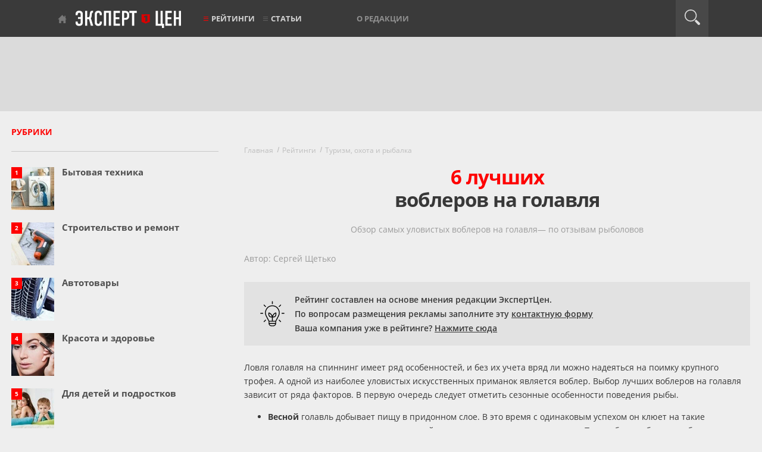

--- FILE ---
content_type: text/html; charset=utf-8
request_url: https://www.expertcen.ru/article/ratings/luchshie-voblery-na-golavlya.html
body_size: 13150
content:
<!DOCTYPE html>
<html lang="ru">
    <head>
        <meta charset="utf-8">
        <meta content="IE=edge" http-equiv="X-UA-Compatible">

                <meta property="og:image" content="https://www.expertcen.ru/uploads/article/rating/2017/06/943/500_ab12ac6fdd4d716dedda46697d690628.webp">
    
                    <title>6 лучших воблеров на голавля</title>
            <meta property="og:title" content="6 лучших воблеров на голавля">
            <meta property="og:type" content="article">
        
                    <meta name="description" content="Лучшие воблеры на голавля — по мнению экспертов и по отзывам рыболовов." />
            <meta property="og:description" content="Лучшие воблеры на голавля — по мнению экспертов и по отзывам рыболовов.">
        
                    <meta name="keywords" content="воблеры на голавля, лучшие, хорошие, рейтинг, топ" />
        

    
        <link rel="canonical" href="https://www.expertcen.ru/article/ratings/luchshie-voblery-na-golavlya.html">
        <meta name="referrer" content="origin"/>

        <meta property="og:url" content="https://www.expertcen.ru/article/ratings/luchshie-voblery-na-golavlya.html">

        <meta name="csrf-token" content="1Kxkma26FBsbg2CXfftb0waAOLZvJwUV9a4T1VZL">

        <meta content="width=device-width, initial-scale=1" name="viewport">

        <link rel="apple-touch-icon" sizes="180x180" href="/assets/images/favicons/apple-touch-icon.png">
        <link rel="icon" type="image/png" sizes="32x32" href="/assets/images/favicons/favicon-32x32.png">
        <link rel="icon" type="image/png" sizes="16x16" href="/assets/images/favicons/favicon-16x16.png">
        <link rel="manifest" href="/assets/images/favicons/site.webmanifest">
        <link rel="mask-icon" href="/assets/images/favicons/safari-pinned-tab.svg" color="#ff0000">

        <meta property="og:site_name" content="Эксперт Цен">
        <meta name="theme-color" content="#3a3a3a">

        <script>window.yaContextCb=window.yaContextCb||[]</script>

        <link rel="preload" as="font" href="/assets/fonts/myriadpro-boldcond-webfont.woff2" type="font/woff2" crossorigin="anonymous">
        <link rel="preload" as="font" href="/assets/fonts/myriadpro-cond-webfont.woff2" type="font/woff2" crossorigin="anonymous">
        <link rel="preload" as="font" href="/assets/fonts/opensans/OpenSans-Regular.woff2" type="font/woff2" crossorigin="anonymous">
        <link rel="preload" as="font" href="/assets/fonts/opensans/OpenSans-Bold.woff2" type="font/woff2" crossorigin="anonymous">
        <link rel="preload" as="font" href="/assets/fonts/opensans/OpenSans-SemiBold.woff2" type="font/woff2" crossorigin="anonymous">

        
        
        
                    
            <link rel="preload" as="style" href="https://www.expertcen.ru/build/assets/article-rating-D2bmkpTT.css" /><link rel="stylesheet" href="https://www.expertcen.ru/build/assets/article-rating-D2bmkpTT.css" data-navigate-track="reload" />        
    </head>
    <body>
        <header>
    <div class="black-line">
        <div class="top-nav">
            <p class="tablet-left"><a href="https://www.expertcen.ru/article/ratings">Рейтинги</a></p>
            <button class="mobile-burg" aria-label="Перейти к рубрикам"></button>
            <div class="menu-line new-logo">
                <a href="https://www.expertcen.ru">Эксперт цен</a>
            </div>
            <p class="tablet-right"><a href="#">Рубрики</a></p>
            <ul class="menu-line nav1">

                <li class="with-red-burger"><a href="https://www.expertcen.ru/article/ratings">Рейтинги</a></li>
                <li class="burger with-burger"><a href="https://www.expertcen.ru/article">Статьи</a></li>

               
               
           </ul>

           <ul class="menu-line nav2">
               <li><a href="https://www.expertcen.ru/authors">О редакции</a></li>
               
               
                          </ul>

           <div class="menu-line login-link">
                                  
                          </div>

           <div class="menu-line search-button" id="search-button">
               <div class="icon"></div>
           </div>
           <form id="searchform" method="post" class="form-search " action="https://www.expertcen.ru/search">
               <input type="hidden" name="_token" value="1Kxkma26FBsbg2CXfftb0waAOLZvJwUV9a4T1VZL" autocomplete="off">
               <div id="expertcen_check_h_wrap"  style="display: none" aria-hidden="true">
        <input id="expertcen_check_h"
               name="expertcen_check_h"
               type="text"
               value=""
                              autocomplete="nope"
               tabindex="-1">
        <input name="expertcen_valid_from"
               type="text"
               value="[base64]"
                              autocomplete="off"
               tabindex="-1">
    </div>
               <input type="text" id="search" class="search-query" name="query" placeholder="" value="">
               <input type="hidden" name="type" placeholder="" value="all">
               <input type="submit" style="display: none;">
           </form>
       </div>
       <div id="mobile-cat-wrapper-enabled"></div>
   </div>
   <div class="light-line">
       <div class="top-banner">
           
                    <!-- Yandex.RTB R-A-438961-1 -->
                    <div id="yandex_rtb_R-A-438961-1-1" style="max-height: 90px;"></div>
                    <script>window.yaContextCb.push(()=>{
                        Ya.Context.AdvManager.render({
                            renderTo: "yandex_rtb_R-A-438961-1-1",
                            blockId: "R-A-438961-1",
                        })
                    })</script>
                
       </div>
   </div>
</header>

        <div class='w1'>

            <main>
                <div id="wrapper">
                    <div class="w2">
                        <div id="middle" class="clearfix">
                            <div id="onecolumn">
                                                            </div>

                            <div id="twocolumns">
                                
    <div id="content">
        <div class="container">

                            <div class="mt25"></div>
            
            <ul class="breadcrumbs" itemscope itemtype="http://schema.org/BreadcrumbList">
                                    <li itemprop="itemListElement" itemscope itemtype="http://schema.org/ListItem">
                    <a itemprop="item" href="https://www.expertcen.ru"><span itemprop="name">Главная</span></a>
                    <meta itemprop="position" content="1" />
                </li>
                                                <li itemprop="itemListElement" itemscope itemtype="http://schema.org/ListItem">
                    <a itemprop="item" href="https://www.expertcen.ru/article/ratings"><span itemprop="name">Рейтинги</span></a>
                    <meta itemprop="position" content="2" />
                </li>
                                                <li itemprop="itemListElement" itemscope itemtype="http://schema.org/ListItem">
                    <a itemprop="item" href="https://www.expertcen.ru/article/rubric/ohota-rybalka-turizm.html"><span itemprop="name">Туризм, охота и рыбалка</span></a>
                    <meta itemprop="position" content="3" />
                </li>
                                                                        </ul>

            

    <div class="article-full article-rating-f"
         style="margin-bottom:0px;"
         itemscope="" itemtype="https://schema.org/Article"
    >
        <meta itemscope
              itemprop="mainEntityOfPage"
              itemType="https://schema.org/WebPage"
              itemid="https://www.expertcen.ru/article/ratings/luchshie-voblery-na-golavlya.html"
        />
                    <link itemprop="image" href="http://www.expertcen.ru/uploads/article/rating/2017/06/943/500_ab12ac6fdd4d716dedda46697d690628.webp">
                            <meta itemprop="description" content="Лучшие воблеры на голавля — по мнению экспертов и по отзывам рыболовов.">
                            <meta itemprop="keywords" content="воблеры на голавля, лучшие, хорошие, рейтинг, топ">
        
        <h1 itemprop="headline"><span class="ar-h-1">6 лучших</span> <span class="ar-h-2">воблеров на голавля</span></h1>

                    <h2 itemprop="alternativeHeadline" class="ar-anons">Обзор самых уловистых воблеров на голавля— по отзывам рыболовов</h2>
        
        
        <div class="ar-i-t clearfix">

            
                                                <span class="ar-a" itemprop="author" itemscope="" itemtype="https://schema.org/Person">
    Автор:
                
                    <span itemprop="name">Сергей Щетько</span>
        
    </span>                            
            <div class="ar-adv-b">
                <div class="icon">
                    <img src="/assets/images/svg/adv-block.svg" alt="Информация для рекламодателей" width="45" height="45">
                </div>
                <div class="text">
                    <div style="margin-bottom: 5px">Рейтинг составлен на основе мнения редакции ЭкспертЦен.</div>
                    <div>По вопросам размещения рекламы заполните эту <a href="/ad">контактную форму</a></div>
                    <div>Ваша компания уже в рейтинге? <a href="/member">Нажмите сюда</a></div>
                </div>
            </div>

        </div>

        <div itemprop="articleBody">
            <div class="ar-t-1"><p>Ловля голавля на спиннинг имеет ряд особенностей, и без их учета вряд ли можно надеяться на поимку крупного трофея. А одной из наиболее уловистых искусственных приманок является воблер. Выбор лучших воблеров на голавля зависит от ряда факторов. В первую очередь следует отметить сезонные особенности поведения рыбы.</p> <ul><li><strong>Весной</strong> голавль добывает пищу в придонном слое. В это время с одинаковым успехом он клюет на такие приманки, как опарыш, червь, пареный горох, консервированная кукуруза. При выборе воблера необходимо отдавать предпочтение небольшим моделям, которые достигают глубины 2,0-2,5 м.</li> <li><strong>Летом</strong> голавль поднимается в верхние слои воды, где кормится упавшими в воду насекомыми. Классикой жанра считается поверхностное ужение на майского жука в проводку. Очень хорошо работают воблеры, имитирующие насекомых как по цвету, так и по размеру. Они должны стабильно играть в поверхностном слое.</li> <li><strong>Осень</strong> &ndash; время нагуливать жир перед зимовкой. Голавль среднего и крупного размера переходит на животную пищу, богатую белком. В это время он охотится за рыбьей молодью. Игра воблера должна напоминать поведение малька. Чем ближе к зиме, тем большее заглубление требуется от приманки.</li> </ul> <p>В нашем рейтинге представлены самые уловистые воблеры на голавля. Они получили одобрительные отзывы от многих опытных спиннингистов.</p> <h2 id="article-h2-196331">Рейтинг лучших воблеров на голавля</h2></div>

                            <div class="ar-s-t">
                    <table>

                                                                                    <tr>
                                    <td class="st-1 st-0" colspan="100%">
                                    Лучший воблер для ультралайтовой ловли голавля
                                    </td>
                                </tr>
                                                                                        <tr>
                                    <td class="st-2">1</td>
                                                                            <td class="st-3">
                                            <a href="#p7543" aria-label="Перейти к описанию Tsuribito Baby Crank 35S-SR">Tsuribito Baby Crank 35S-SR</a>
                                        </td>
                                        <td class="st-4">
                                            9.9<span> / 10</span>
                                        </td>
                                                                    </tr>
                                                                                                                <tr>
                                    <td class="st-1 st-0" colspan="100%">
                                    Лучший воблер для ночной ловли голавля
                                    </td>
                                </tr>
                                                                                        <tr>
                                    <td class="st-2">1</td>
                                                                            <td class="st-3">
                                            <a href="#p7544" aria-label="Перейти к описанию ZipBaits B-Switcher Craze">ZipBaits B-Switcher Craze</a>
                                        </td>
                                        <td class="st-4">
                                            9.8<span> / 10</span>
                                        </td>
                                                                    </tr>
                                                                                                                <tr>
                                    <td class="st-1 st-0" colspan="100%">
                                    Лучший воблер для ловли голавля летом
                                    </td>
                                </tr>
                                                                                        <tr>
                                    <td class="st-2">1</td>
                                                                            <td class="st-3">
                                            <a href="#p7545" aria-label="Перейти к описанию Yo-Zuri L-Minnow 44S">Yo-Zuri L-Minnow 44S</a>
                                        </td>
                                        <td class="st-4">
                                            9.8<span> / 10</span>
                                        </td>
                                                                    </tr>
                                                                                                                <tr>
                                    <td class="st-1 st-0" colspan="100%">
                                    Лучший воблер на весеннего голавля
                                    </td>
                                </tr>
                                                                                        <tr>
                                    <td class="st-2">1</td>
                                                                            <td class="st-3">
                                            <a href="#p7546" aria-label="Перейти к описанию Jackall Chubby">Jackall Chubby</a>
                                        </td>
                                        <td class="st-4">
                                            9.8<span> / 10</span>
                                        </td>
                                                                    </tr>
                                                                                                                <tr>
                                    <td class="st-1 st-0" colspan="100%">
                                    Лучший универсальный воблер на голавля
                                    </td>
                                </tr>
                                                                                        <tr>
                                    <td class="st-2">1</td>
                                                                            <td class="st-3">
                                            <a href="#p7547" aria-label="Перейти к описанию Tsuribito Baby Crank 25 F-SR">Tsuribito Baby Crank 25 F-SR</a>
                                        </td>
                                        <td class="st-4">
                                            9.7<span> / 10</span>
                                        </td>
                                                                    </tr>
                                                                                                                <tr>
                                    <td class="st-1 st-0" colspan="100%">
                                    Лучший воблер на осеннего голавля
                                    </td>
                                </tr>
                                                                                        <tr>
                                    <td class="st-2">1</td>
                                                                            <td class="st-3">
                                            <a href="#p7548" aria-label="Перейти к описанию Lucky Craft Bevy Crank 45DR">Lucky Craft Bevy Crank 45DR</a>
                                        </td>
                                        <td class="st-4">
                                            9.7<span> / 10</span>
                                        </td>
                                                                    </tr>
                                                                        </table>
                </div>

                                                            <div class="direct-ad-content direct-ad-content-desktop" style="margin-bottom:60px;">
                            <center>
                    <!-- Yandex.RTB R-A-438961-4 -->
                    <div id="yandex_rtb_R-A-438961-4-1" style="max-height: 300px;"></div>
                    <script>window.yaContextCb.push(()=>{
                        Ya.Context.AdvManager.render({
                            renderTo: "yandex_rtb_R-A-438961-4-1",
                            blockId: "R-A-438961-4",
                        })
                    })</script>
                </center>
                        </div>
                                    
            
            
                            
                <div class="ar-c-b">
                                                                        <div class="anchor-link" id="c3232"></div>
                            <h2>Лучший воблер для ультралайтовой ловли голавля</h2>
                        
                                                    <div class="anchor-link" id="p7543"></div>
                            <div class="ar-c-i  ar-ci-f ">
                                <table class="ar-ci-t">
                                    <tr>
                                        <td class="ar-cit-1">
                                            <div class="ar-ci-i-b clearfix">
                                                <div class="ar-ci-ib-1">
                                                    <i class="ar-ciib-1"></i>
                                                </div>
                                                <div class="ar-ci-ib-2">
                                                    <h3 class="ar-ci-i-n">
                                                                                                                Tsuribito Baby Crank 35S-SR
                                                                                                            </h3>










                                                </div>
                                            </div>

                                            <div class="ar-ci-i-wh"><p>Один из лучших воблеров для ловли голавдя &mdash; воблер-кренк Tsuribito Baby Crank 35S-SR. Он компактен (длина 36 мм) и прекрасно ведет себя в небольших реках. Массы в 3,4 г будет достаточно, чтобы сделать точный заброс под нависшее дерево или куст. Соблазнительная для голавля высокочастотная игра наблюдается как при простой равномерной подмотке лески, так и при твичинге или технике &quot;стоп энд гоу&quot;. Приманка способна заглубляться до уровня 1,0-1,2 м, стабильно удерживая заданный горизонт. Так как воблер тонущего типа, то при ловле следует делать короткие паузы.</p></div>

                                            <div style="margin-bottom: 23px">
                                                                                            </div>

                                            
                                                                                            <div class="ar-ci-i-pl">
                                                    <div class="ar-cii-pl-h">
                                                        Основные плюсы:
                                                    </div>
                                                    <ul><li>точность заброса;</li> <li>стабильная игра в любых условиях реки;</li> <li>надежные острые крючки.</li></ul>
                                                </div>
                                                                                                                                        <div class="ar-ci-i-mn">
                                                    <div class="ar-cii-pl-h">Минусы:</div>
                                                    <ul><li>скромная дальнобойность.</li></ul>
                                                </div>
                                            
                                            
                                            
                                        </td>

                                        <td class="ar-cit-2" style="1">
                                            <div class="ar-ci-i-rab article-rating-offer-photo">
                                                <div class="ar-ci-i-ras article-rating-photo-frame"
                                                                                                            data-frame-bg="article-rating-offer-frame"
                                                                                                    ></div>
                                                <div class="ar-ci-i-rai">
                                                                                                            <div style="padding-top: 12px;">
                                                            <img src="/uploads/article/rating/2017/06/943/offer/330_c9803b2a5961474775d8cb7c4563518f.webp"
                                                                 alt="Tsuribito Baby Crank 35S-SR"
                                                                 width="185"
                                                                 height="185"
                                                                 loading="lazy"
                                                                                                                                      data-photo-big="/uploads/article/rating/2017/06/943/offer/500_c9803b2a5961474775d8cb7c4563518f.webp"
                                                                     data-photo-big-w="500"
                                                                     data-photo-big-h="500"
                                                                                                                             />
                                                        </div>
                                                                                                    </div>

                                                                                                    <div class="ar-ci-i-ra-1">9.9
                                                        <span>/ 10</span></div>
                                                    <div class="ar-ci-i-ra-2">Рейтинг</div>
                                                                                            </div>

                                                                                            <div class="ar-ci-re-b">
                                                    <div class="ar-ci-rh">
                                                        Отзывы
                                                                                                            </div>
                                                    <div class="ar-ci-rt">
                                                        <div class="ar-cirt-t">С этим миниатюрным воблерочком мне удалось поймать не один десяток разнокалиберных голавлей. Трофейный экземпляр завесил 2,5 кг. Малыш хорошо держит горизонт, игра не сбивается. Для ужения использую ультралайтовую снасть.</div>
                                                    </div>
                                                    <div class="ar-ci-rm">
                                                                                                            </div>
                                                </div>
                                                                                    </td>
                                    </tr>
                                    <tr>
                                        <td colspan="2">
                                                                                                                                                <div class="ar-ci-i-mn">
                                                        <div class="ar-cii-pl-h">Где купить:</div>
                                                                                                                    <!--noindex-->
<div class="offer-ad-widget-v1" id="offer-ad-widget-id-69712e8cbc0a7">
    <div class="content">
        <a href="https://market.yandex.ru/search?clid=2521145&amp;mclid=1003&amp;distr_type=7&amp;utm_source=partner_network&amp;pp=900&amp;utm_medium=link_list&amp;utm_campaign=2521145&amp;text=%D0%92%D0%BE%D0%B1%D0%BB%D0%B5%D1%80%20Tsuribito%20Baby%20Crank%2035S-SR" rel="nofollow" target="_blank" title="Воблер Tsuribito Baby Crank 35S-SR">
                            <img
                        src="/uploads/article/rating/2017/06/943/offer/500_c9803b2a5961474775d8cb7c4563518f.webp"
                        alt="Tsuribito Baby Crank 35S-SR"
                        class="offer-image"
                        width="93"
                        height="93"
                        loading="lazy"
                >
                    </a>
        <div class="right-group">
            <div class="first-row">
                <span class="offer-title">
                    <a href="https://market.yandex.ru/search?clid=2521145&amp;mclid=1003&amp;distr_type=7&amp;utm_source=partner_network&amp;pp=900&amp;utm_medium=link_list&amp;utm_campaign=2521145&amp;text=%D0%92%D0%BE%D0%B1%D0%BB%D0%B5%D1%80%20Tsuribito%20Baby%20Crank%2035S-SR" rel="nofollow" target="_blank" title="Воблер Tsuribito Baby Crank 35S-SR">
                        Tsuribito Baby Crank 35S-SR
                    </a>
                </span>

                <div class="market-logo-wrapper">
                    <a href="https://market.yandex.ru/search?clid=2521145&amp;mclid=1003&amp;distr_type=7&amp;utm_source=partner_network&amp;pp=900&amp;utm_medium=link_list&amp;utm_campaign=2521145&amp;text=%D0%92%D0%BE%D0%B1%D0%BB%D0%B5%D1%80%20Tsuribito%20Baby%20Crank%2035S-SR" rel="nofollow" target="_blank" title="Воблер Tsuribito Baby Crank 35S-SR">
                        <img src="/assets/images/offer-ad-widget/yamarket-logo.webp" alt="Яндекс.Маркет" class="market-logo" width="138" height="22" loading="lazy">
                    </a>
                </div>

                <div class="price-badge">
                    <img src="/assets/images/offer-ad-widget/price-badge.svg" alt="" class="badge-bg">
                </div>
            </div>

            <div class="second-row">
                <div class="offer-button-wrapper">
                    <a href="https://market.yandex.ru/search?clid=2521145&amp;mclid=1003&amp;distr_type=7&amp;utm_source=partner_network&amp;pp=900&amp;utm_medium=link_list&amp;utm_campaign=2521145&amp;text=%D0%92%D0%BE%D0%B1%D0%BB%D0%B5%D1%80%20Tsuribito%20Baby%20Crank%2035S-SR" rel="nofollow" target="_blank" title="Воблер Tsuribito Baby Crank 35S-SR" class="offer-button">Посмотреть</a>
                </div>

                <div class="category">
                                            <span class="category-label">Категория</span>
                        <a href="https://market.yandex.ru/search?clid=2521145&amp;mclid=1003&amp;distr_type=7&amp;utm_source=partner_network&amp;pp=900&amp;utm_medium=link_list&amp;utm_campaign=2521145&amp;text=%D0%92%D0%BE%D0%B1%D0%BB%D0%B5%D1%80" rel="nofollow" target="_blank" title="Воблер" class="category-name">Воблер</a>
                                    </div>

                <div class="ad-disclaimer">
                    <span class="ad-text">Реклама</span>
                    <img src="/assets/images/offer-ad-widget/ad-icon.svg" alt="info icon" class="ad-icon">
                </div>
            </div>
            <div class="third-row">
            </div>
        </div>
    </div>
</div>
<!--/noindex-->
                                                                                                            </div>
                                                                                            
                                            <div class="ar-ci-i-rm">
                                                                                            </div>

                                        </td>
                                    </tr>
                                </table>
                            </div>

                            
                                                                                                                                                            
                            
                        
                        
                        
                                                                        <div class="anchor-link" id="c3233"></div>
                            <h2>Лучший воблер для ночной ловли голавля</h2>
                        
                                                    <div class="anchor-link" id="p7544"></div>
                            <div class="ar-c-i  ar-ci-f ">
                                <table class="ar-ci-t">
                                    <tr>
                                        <td class="ar-cit-1">
                                            <div class="ar-ci-i-b clearfix">
                                                <div class="ar-ci-ib-1">
                                                    <i class="ar-ciib-1"></i>
                                                </div>
                                                <div class="ar-ci-ib-2">
                                                    <h3 class="ar-ci-i-n">
                                                                                                                ZipBaits B-Switcher Craze
                                                                                                            </h3>










                                                </div>
                                            </div>

                                            <div class="ar-ci-i-wh"><p>Воблер ZipBaits B-Switcher Craze выпускается в двух исполнениях. Вариант с надписью &quot;Rattler&quot; оснащен шумовыми шариками. Они вызывают повышенный интерес у голавля в сумерках и ночью. Приманка с обозначением &quot;Silent&quot; ведет себя под водой тихо, выманивая рыбу своей активной игрой. Тело воблера имеет длину 42 мм при весе 6,5 г. Приманка плавучая, что позволяет сплавлять ее по течению под нависшие ветки. Во время проводки модель может опускаться до 20 см. Лучше всего использовать такие техники, как равномерное вращение катушки и рывковая проводка.</p></div>

                                            <div style="margin-bottom: 23px">
                                                                                            </div>

                                            
                                                                                            <div class="ar-ci-i-pl">
                                                    <div class="ar-cii-pl-h">
                                                        Основные плюсы:
                                                    </div>
                                                    <ul><li>простые варианты проводки;</li> <li>устойчивая игра на течении;</li> <li>шумовой эффект.</li></ul>
                                                </div>
                                                                                                                                        <div class="ar-ci-i-mn">
                                                    <div class="ar-cii-pl-h">Минусы:</div>
                                                    <ul><li>ограниченная работа по высоте.</li></ul>
                                                </div>
                                            
                                            
                                            
                                        </td>

                                        <td class="ar-cit-2" style="1">
                                            <div class="ar-ci-i-rab article-rating-offer-photo">
                                                <div class="ar-ci-i-ras article-rating-photo-frame"
                                                                                                            data-frame-bg="article-rating-offer-frame"
                                                                                                    ></div>
                                                <div class="ar-ci-i-rai">
                                                                                                            <div style="padding-top: 52px;">
                                                            <img src="/uploads/article/rating/2017/06/943/offer/330_804a97567bb1ad56b89440ea2b0756b6.webp"
                                                                 alt="ZipBaits B-Switcher Craze"
                                                                 width="185"
                                                                 height="105"
                                                                 loading="lazy"
                                                                                                                                      data-photo-big="/uploads/article/rating/2017/06/943/offer/500_804a97567bb1ad56b89440ea2b0756b6.webp"
                                                                     data-photo-big-w="387"
                                                                     data-photo-big-h="220"
                                                                                                                             />
                                                        </div>
                                                                                                    </div>

                                                                                                    <div class="ar-ci-i-ra-1">9.8
                                                        <span>/ 10</span></div>
                                                    <div class="ar-ci-i-ra-2">Рейтинг</div>
                                                                                            </div>

                                                                                            <div class="ar-ci-re-b">
                                                    <div class="ar-ci-rh">
                                                        Отзывы
                                                                                                            </div>
                                                    <div class="ar-ci-rt">
                                                        <div class="ar-cirt-t">Летом капризного голавля удается поймать только в темное время суток. На этот случай у меня припасен воблерок с шумовым сопровождением. Малыш выманивает лобастого к поверхности, где и происходят эффектные атаки.</div>
                                                    </div>
                                                    <div class="ar-ci-rm">
                                                                                                            </div>
                                                </div>
                                                                                    </td>
                                    </tr>
                                    <tr>
                                        <td colspan="2">
                                                                                                                                                <div class="ar-ci-i-mn">
                                                        <div class="ar-cii-pl-h">Где купить:</div>
                                                                                                                    <!--noindex-->
<div class="offer-ad-widget-v1" id="offer-ad-widget-id-69712e8cbc767">
    <div class="content">
        <a href="https://market.yandex.ru/search?clid=2521145&amp;mclid=1003&amp;distr_type=7&amp;utm_source=partner_network&amp;pp=900&amp;utm_medium=link_list&amp;utm_campaign=2521145&amp;text=%D0%92%D0%BE%D0%B1%D0%BB%D0%B5%D1%80%20ZipBaits%20B-Switcher%20Craze" rel="nofollow" target="_blank" title="Воблер ZipBaits B-Switcher Craze">
                            <img
                        src="/uploads/article/rating/2017/06/943/offer/500_804a97567bb1ad56b89440ea2b0756b6.webp"
                        alt="ZipBaits B-Switcher Craze"
                        class="offer-image"
                        width="93"
                        height="93"
                        loading="lazy"
                >
                    </a>
        <div class="right-group">
            <div class="first-row">
                <span class="offer-title">
                    <a href="https://market.yandex.ru/search?clid=2521145&amp;mclid=1003&amp;distr_type=7&amp;utm_source=partner_network&amp;pp=900&amp;utm_medium=link_list&amp;utm_campaign=2521145&amp;text=%D0%92%D0%BE%D0%B1%D0%BB%D0%B5%D1%80%20ZipBaits%20B-Switcher%20Craze" rel="nofollow" target="_blank" title="Воблер ZipBaits B-Switcher Craze">
                        ZipBaits B-Switcher Craze
                    </a>
                </span>

                <div class="market-logo-wrapper">
                    <a href="https://market.yandex.ru/search?clid=2521145&amp;mclid=1003&amp;distr_type=7&amp;utm_source=partner_network&amp;pp=900&amp;utm_medium=link_list&amp;utm_campaign=2521145&amp;text=%D0%92%D0%BE%D0%B1%D0%BB%D0%B5%D1%80%20ZipBaits%20B-Switcher%20Craze" rel="nofollow" target="_blank" title="Воблер ZipBaits B-Switcher Craze">
                        <img src="/assets/images/offer-ad-widget/yamarket-logo.webp" alt="Яндекс.Маркет" class="market-logo" width="138" height="22" loading="lazy">
                    </a>
                </div>

                <div class="price-badge">
                    <img src="/assets/images/offer-ad-widget/price-badge.svg" alt="" class="badge-bg">
                </div>
            </div>

            <div class="second-row">
                <div class="offer-button-wrapper">
                    <a href="https://market.yandex.ru/search?clid=2521145&amp;mclid=1003&amp;distr_type=7&amp;utm_source=partner_network&amp;pp=900&amp;utm_medium=link_list&amp;utm_campaign=2521145&amp;text=%D0%92%D0%BE%D0%B1%D0%BB%D0%B5%D1%80%20ZipBaits%20B-Switcher%20Craze" rel="nofollow" target="_blank" title="Воблер ZipBaits B-Switcher Craze" class="offer-button">Посмотреть</a>
                </div>

                <div class="category">
                                            <span class="category-label">Категория</span>
                        <a href="https://market.yandex.ru/search?clid=2521145&amp;mclid=1003&amp;distr_type=7&amp;utm_source=partner_network&amp;pp=900&amp;utm_medium=link_list&amp;utm_campaign=2521145&amp;text=%D0%92%D0%BE%D0%B1%D0%BB%D0%B5%D1%80" rel="nofollow" target="_blank" title="Воблер" class="category-name">Воблер</a>
                                    </div>

                <div class="ad-disclaimer">
                    <span class="ad-text">Реклама</span>
                    <img src="/assets/images/offer-ad-widget/ad-icon.svg" alt="info icon" class="ad-icon">
                </div>
            </div>
            <div class="third-row">
            </div>
        </div>
    </div>
</div>
<!--/noindex-->
                                                                                                            </div>
                                                                                            
                                            <div class="ar-ci-i-rm">
                                                                                            </div>

                                        </td>
                                    </tr>
                                </table>
                            </div>

                            
                                                                                                                                                            
                            
                        
                        
                        
                                                                        <div class="anchor-link" id="c3234"></div>
                            <h2>Лучший воблер для ловли голавля летом</h2>
                        
                                                    <div class="anchor-link" id="p7545"></div>
                            <div class="ar-c-i  ar-ci-f ">
                                <table class="ar-ci-t">
                                    <tr>
                                        <td class="ar-cit-1">
                                            <div class="ar-ci-i-b clearfix">
                                                <div class="ar-ci-ib-1">
                                                    <i class="ar-ciib-1"></i>
                                                </div>
                                                <div class="ar-ci-ib-2">
                                                    <h3 class="ar-ci-i-n">
                                                                                                                Yo-Zuri L-Minnow 44S
                                                                                                            </h3>










                                                </div>
                                            </div>

                                            <div class="ar-ci-i-wh"><p>На этот знаменитый воблер ловят разную рыбу в стоячих водоемах и в реке. Любит его и голавль. Среди преимуществ приманки эксперты выделяют следующие свойства:</p> <ul><li>высокая дальность полета;</li> <li>игра воблера дополняется шумом;</li> <li>поведение приманки в воде считается эталонным;</li> <li>внешний вид напоминает малька разных карповых рыб.</li></ul> <p>В длину воблер имеет 44 мм при весе 5 г. Модель относится к тонущему типу, что позволяет делать медленные проводки с короткими паузами и небольшими рывками. Вести воблер можно равномерно или с помощью твичинговой техники.</p></div>

                                            <div style="margin-bottom: 23px">
                                                                                            </div>

                                            
                                                                                            <div class="ar-ci-i-pl">
                                                    <div class="ar-cii-pl-h">
                                                        Основные плюсы:
                                                    </div>
                                                    <ul><li>высокое качество изготовления;</li> <li>полная имитация кормового объекта;</li> <li>доступная цена.</li></ul>
                                                </div>
                                                                                                                                        <div class="ar-ci-i-mn">
                                                    <div class="ar-cii-pl-h">Минусы:</div>
                                                    <ul><li>иногда граненый груз залипает внутри, негативно отражаясь на клеве.</li></ul>
                                                </div>
                                            
                                            
                                            
                                        </td>

                                        <td class="ar-cit-2" style="1">
                                            <div class="ar-ci-i-rab article-rating-offer-photo">
                                                <div class="ar-ci-i-ras article-rating-photo-frame"
                                                                                                            data-frame-bg="article-rating-offer-frame"
                                                                                                    ></div>
                                                <div class="ar-ci-i-rai">
                                                                                                            <div style="padding-top: 63px;">
                                                            <img src="/uploads/article/rating/2017/06/943/offer/330_2dde3006ba14ddb4864f0f2c5ec459fd.webp"
                                                                 alt="Yo-Zuri L-Minnow 44S"
                                                                 width="185"
                                                                 height="82"
                                                                 loading="lazy"
                                                                                                                                      data-photo-big="/uploads/article/rating/2017/06/943/offer/500_2dde3006ba14ddb4864f0f2c5ec459fd.webp"
                                                                     data-photo-big-w="400"
                                                                     data-photo-big-h="178"
                                                                                                                             />
                                                        </div>
                                                                                                    </div>

                                                                                                    <div class="ar-ci-i-ra-1">9.8
                                                        <span>/ 10</span></div>
                                                    <div class="ar-ci-i-ra-2">Рейтинг</div>
                                                                                            </div>

                                                                                            <div class="ar-ci-re-b">
                                                    <div class="ar-ci-rh">
                                                        Отзывы
                                                                                                            </div>
                                                    <div class="ar-ci-rt">
                                                        <div class="ar-cirt-t">Эту &quot;легенду 44&quot; я не мог разловить 2 года. Только на третий год подобрал к приманке проводку. Лучше всего ловить голавля на реке во второй половине лета. Очень радует дальнобойность воблера.</div>
                                                    </div>
                                                    <div class="ar-ci-rm">
                                                                                                            </div>
                                                </div>
                                                                                    </td>
                                    </tr>
                                    <tr>
                                        <td colspan="2">
                                                                                                                                                <div class="ar-ci-i-mn">
                                                        <div class="ar-cii-pl-h">Где купить:</div>
                                                                                                                    <!--noindex-->
<div class="offer-ad-widget-v1" id="offer-ad-widget-id-69712e8cbcd5b">
    <div class="content">
        <a href="https://market.yandex.ru/search?clid=2521145&amp;mclid=1003&amp;distr_type=7&amp;utm_source=partner_network&amp;pp=900&amp;utm_medium=link_list&amp;utm_campaign=2521145&amp;text=%D0%92%D0%BE%D0%B1%D0%BB%D0%B5%D1%80%20Yo-Zuri%20L-Minnow%2044S" rel="nofollow" target="_blank" title="Воблер Yo-Zuri L-Minnow 44S">
                            <img
                        src="/uploads/article/rating/2017/06/943/offer/500_2dde3006ba14ddb4864f0f2c5ec459fd.webp"
                        alt="Yo-Zuri L-Minnow 44S"
                        class="offer-image"
                        width="93"
                        height="93"
                        loading="lazy"
                >
                    </a>
        <div class="right-group">
            <div class="first-row">
                <span class="offer-title">
                    <a href="https://market.yandex.ru/search?clid=2521145&amp;mclid=1003&amp;distr_type=7&amp;utm_source=partner_network&amp;pp=900&amp;utm_medium=link_list&amp;utm_campaign=2521145&amp;text=%D0%92%D0%BE%D0%B1%D0%BB%D0%B5%D1%80%20Yo-Zuri%20L-Minnow%2044S" rel="nofollow" target="_blank" title="Воблер Yo-Zuri L-Minnow 44S">
                        Yo-Zuri L-Minnow 44S
                    </a>
                </span>

                <div class="market-logo-wrapper">
                    <a href="https://market.yandex.ru/search?clid=2521145&amp;mclid=1003&amp;distr_type=7&amp;utm_source=partner_network&amp;pp=900&amp;utm_medium=link_list&amp;utm_campaign=2521145&amp;text=%D0%92%D0%BE%D0%B1%D0%BB%D0%B5%D1%80%20Yo-Zuri%20L-Minnow%2044S" rel="nofollow" target="_blank" title="Воблер Yo-Zuri L-Minnow 44S">
                        <img src="/assets/images/offer-ad-widget/yamarket-logo.webp" alt="Яндекс.Маркет" class="market-logo" width="138" height="22" loading="lazy">
                    </a>
                </div>

                <div class="price-badge">
                    <img src="/assets/images/offer-ad-widget/price-badge.svg" alt="" class="badge-bg">
                </div>
            </div>

            <div class="second-row">
                <div class="offer-button-wrapper">
                    <a href="https://market.yandex.ru/search?clid=2521145&amp;mclid=1003&amp;distr_type=7&amp;utm_source=partner_network&amp;pp=900&amp;utm_medium=link_list&amp;utm_campaign=2521145&amp;text=%D0%92%D0%BE%D0%B1%D0%BB%D0%B5%D1%80%20Yo-Zuri%20L-Minnow%2044S" rel="nofollow" target="_blank" title="Воблер Yo-Zuri L-Minnow 44S" class="offer-button">Посмотреть</a>
                </div>

                <div class="category">
                                            <span class="category-label">Категория</span>
                        <a href="https://market.yandex.ru/search?clid=2521145&amp;mclid=1003&amp;distr_type=7&amp;utm_source=partner_network&amp;pp=900&amp;utm_medium=link_list&amp;utm_campaign=2521145&amp;text=%D0%92%D0%BE%D0%B1%D0%BB%D0%B5%D1%80" rel="nofollow" target="_blank" title="Воблер" class="category-name">Воблер</a>
                                    </div>

                <div class="ad-disclaimer">
                    <span class="ad-text">Реклама</span>
                    <img src="/assets/images/offer-ad-widget/ad-icon.svg" alt="info icon" class="ad-icon">
                </div>
            </div>
            <div class="third-row">
            </div>
        </div>
    </div>
</div>
<!--/noindex-->
                                                                                                            </div>
                                                                                            
                                            <div class="ar-ci-i-rm">
                                                                                            </div>

                                        </td>
                                    </tr>
                                </table>
                            </div>

                            
                                                                                                                                                            
                            
                        
                        
                        
                                                                        <div class="anchor-link" id="c3235"></div>
                            <h2>Лучший воблер на весеннего голавля</h2>
                        
                                                    <div class="anchor-link" id="p7546"></div>
                            <div class="ar-c-i  ar-ci-f ">
                                <table class="ar-ci-t">
                                    <tr>
                                        <td class="ar-cit-1">
                                            <div class="ar-ci-i-b clearfix">
                                                <div class="ar-ci-ib-1">
                                                    <i class="ar-ciib-1"></i>
                                                </div>
                                                <div class="ar-ci-ib-2">
                                                    <h3 class="ar-ci-i-n">
                                                                                                                Jackall Chubby
                                                                                                            </h3>










                                                </div>
                                            </div>

                                            <div class="ar-ci-i-wh"><p>Если в Японии этот воблер считается лучшим по форели, то в Европе он отлично работает по голавлю. Приманка отличается прекрасной балансировкой и отменными аэро- и гидродинамическими параметрами. Во время проводки модель издает акустический звук, привлекающий рыбу. Его издает небольшой шарик из вольфрама. Воблер отличается устойчивым поведением на течении. Поэтому хорошие результаты бывают на перекатах и обратках. Успешной ловля может быть как на большой, так и на малой реке. При длине 38 мм приманка весит 4 г. Максимальное заглубление ограничивается горизонтом в 1 м. Тело имеет форму кренк, тип приманки &ndash; плавающий.</p></div>

                                            <div style="margin-bottom: 23px">
                                                                                            </div>

                                            
                                                                                            <div class="ar-ci-i-pl">
                                                    <div class="ar-cii-pl-h">
                                                        Основные плюсы:
                                                    </div>
                                                    <ul><li>устойчивость на струе;</li> <li>акустическое сопровождение;</li> <li>острые тройники.</li></ul>
                                                </div>
                                                                                                                                        <div class="ar-ci-i-mn">
                                                    <div class="ar-cii-pl-h">Минусы:</div>
                                                    <ul><li>хрупкая лопасть.</li></ul>
                                                </div>
                                            
                                            
                                            
                                        </td>

                                        <td class="ar-cit-2" style="1">
                                            <div class="ar-ci-i-rab article-rating-offer-photo">
                                                <div class="ar-ci-i-ras article-rating-photo-frame"
                                                                                                            data-frame-bg="article-rating-offer-frame"
                                                                                                    ></div>
                                                <div class="ar-ci-i-rai">
                                                                                                            <div style="padding-top: 12px;">
                                                            <img src="/uploads/article/rating/2017/06/943/offer/330_454240e3976b168384c2649d90a36003.webp"
                                                                 alt="Jackall Chubby"
                                                                 width="185"
                                                                 height="185"
                                                                 loading="lazy"
                                                                                                                                      data-photo-big="/uploads/article/rating/2017/06/943/offer/500_454240e3976b168384c2649d90a36003.webp"
                                                                     data-photo-big-w="350"
                                                                     data-photo-big-h="350"
                                                                                                                             />
                                                        </div>
                                                                                                    </div>

                                                                                                    <div class="ar-ci-i-ra-1">9.8
                                                        <span>/ 10</span></div>
                                                    <div class="ar-ci-i-ra-2">Рейтинг</div>
                                                                                            </div>

                                                                                            <div class="ar-ci-re-b">
                                                    <div class="ar-ci-rh">
                                                        Отзывы
                                                                                                            </div>
                                                    <div class="ar-ci-rt">
                                                        <div class="ar-cirt-t">Нашел взаимопонимание с Чабиком сразу. При медленной проводке малыш идет в поверхностном слое. Голавль очень любит такое поведение весной. Жаль, что после зацепа в траве отломалась часть лопатки.</div>
                                                    </div>
                                                    <div class="ar-ci-rm">
                                                                                                            </div>
                                                </div>
                                                                                    </td>
                                    </tr>
                                    <tr>
                                        <td colspan="2">
                                                                                                                                                <div class="ar-ci-i-mn">
                                                        <div class="ar-cii-pl-h">Где купить:</div>
                                                                                                                    <!--noindex-->
<div class="offer-ad-widget-v1" id="offer-ad-widget-id-69712e8cbd32d">
    <div class="content">
        <a href="https://market.yandex.ru/search?clid=2521145&amp;mclid=1003&amp;distr_type=7&amp;utm_source=partner_network&amp;pp=900&amp;utm_medium=link_list&amp;utm_campaign=2521145&amp;text=%D0%92%D0%BE%D0%B1%D0%BB%D0%B5%D1%80%20Jackall%20Chubby" rel="nofollow" target="_blank" title="Воблер Jackall Chubby">
                            <img
                        src="/uploads/article/rating/2017/06/943/offer/500_454240e3976b168384c2649d90a36003.webp"
                        alt="Jackall Chubby"
                        class="offer-image"
                        width="93"
                        height="93"
                        loading="lazy"
                >
                    </a>
        <div class="right-group">
            <div class="first-row">
                <span class="offer-title">
                    <a href="https://market.yandex.ru/search?clid=2521145&amp;mclid=1003&amp;distr_type=7&amp;utm_source=partner_network&amp;pp=900&amp;utm_medium=link_list&amp;utm_campaign=2521145&amp;text=%D0%92%D0%BE%D0%B1%D0%BB%D0%B5%D1%80%20Jackall%20Chubby" rel="nofollow" target="_blank" title="Воблер Jackall Chubby">
                        Jackall Chubby
                    </a>
                </span>

                <div class="market-logo-wrapper">
                    <a href="https://market.yandex.ru/search?clid=2521145&amp;mclid=1003&amp;distr_type=7&amp;utm_source=partner_network&amp;pp=900&amp;utm_medium=link_list&amp;utm_campaign=2521145&amp;text=%D0%92%D0%BE%D0%B1%D0%BB%D0%B5%D1%80%20Jackall%20Chubby" rel="nofollow" target="_blank" title="Воблер Jackall Chubby">
                        <img src="/assets/images/offer-ad-widget/yamarket-logo.webp" alt="Яндекс.Маркет" class="market-logo" width="138" height="22" loading="lazy">
                    </a>
                </div>

                <div class="price-badge">
                    <img src="/assets/images/offer-ad-widget/price-badge.svg" alt="" class="badge-bg">
                </div>
            </div>

            <div class="second-row">
                <div class="offer-button-wrapper">
                    <a href="https://market.yandex.ru/search?clid=2521145&amp;mclid=1003&amp;distr_type=7&amp;utm_source=partner_network&amp;pp=900&amp;utm_medium=link_list&amp;utm_campaign=2521145&amp;text=%D0%92%D0%BE%D0%B1%D0%BB%D0%B5%D1%80%20Jackall%20Chubby" rel="nofollow" target="_blank" title="Воблер Jackall Chubby" class="offer-button">Посмотреть</a>
                </div>

                <div class="category">
                                            <span class="category-label">Категория</span>
                        <a href="https://market.yandex.ru/search?clid=2521145&amp;mclid=1003&amp;distr_type=7&amp;utm_source=partner_network&amp;pp=900&amp;utm_medium=link_list&amp;utm_campaign=2521145&amp;text=%D0%92%D0%BE%D0%B1%D0%BB%D0%B5%D1%80" rel="nofollow" target="_blank" title="Воблер" class="category-name">Воблер</a>
                                    </div>

                <div class="ad-disclaimer">
                    <span class="ad-text">Реклама</span>
                    <img src="/assets/images/offer-ad-widget/ad-icon.svg" alt="info icon" class="ad-icon">
                </div>
            </div>
            <div class="third-row">
            </div>
        </div>
    </div>
</div>
<!--/noindex-->
                                                                                                            </div>
                                                                                            
                                            <div class="ar-ci-i-rm">
                                                                                            </div>

                                        </td>
                                    </tr>
                                </table>
                            </div>

                            
                                                                                                                                        <div style="margin-top: -10px; margin-bottom: 66px;" class="direct-ad-content direct-ad-content-desktop">
                                            <center>
                    <!-- Yandex.RTB R-A-438961-4 -->
                    <div id="yandex_rtb_R-A-438961-4-2" style="max-height: 300px;"></div>
                    <script>window.yaContextCb.push(()=>{
                        Ya.Context.AdvManager.render({
                            renderTo: "yandex_rtb_R-A-438961-4-2",
                            blockId: "R-A-438961-4",
                        })
                    })</script>
                </center>
                                        </div>

                                                                                                                                        
                            
                        
                        
                        
                                                                        <div class="anchor-link" id="c3236"></div>
                            <h2>Лучший универсальный воблер на голавля</h2>
                        
                                                    <div class="anchor-link" id="p7547"></div>
                            <div class="ar-c-i  ar-ci-f ">
                                <table class="ar-ci-t">
                                    <tr>
                                        <td class="ar-cit-1">
                                            <div class="ar-ci-i-b clearfix">
                                                <div class="ar-ci-ib-1">
                                                    <i class="ar-ciib-1"></i>
                                                </div>
                                                <div class="ar-ci-ib-2">
                                                    <h3 class="ar-ci-i-n">
                                                                                                                Tsuribito Baby Crank 25 F-SR
                                                                                                            </h3>










                                                </div>
                                            </div>

                                            <div class="ar-ci-i-wh"><p>В разное время года на реках со средним и слабым течением можно рассчитывать на хороший клев с воблером Tsuribito Baby Crank 25 F-SR. В улове бывает разная рыба, в том числе и голавль. Приманка отличается небольшим объемом и легкостью. При длине 25 мм модель весит только 3,1 г. Для рыбалки понадобится ультралайтовый спиннинг. Воблер выполнен с телом в форме минноу, тип приманки &ndash; плавающий. Благодаря минимальному заглублению 0,3 мм можно облавливать любые отмели или добывать рыбу в поверхностном слое. Большой спектр расцветок позволяет подобрать воблер под любые условия водоема, освещенность и погоду. Вести модель можно равномерно или при помощи твичинга.</p></div>

                                            <div style="margin-bottom: 23px">
                                                                                            </div>

                                            
                                                                                            <div class="ar-ci-i-pl">
                                                    <div class="ar-cii-pl-h">
                                                        Основные плюсы:
                                                    </div>
                                                    <ul><li>универсальность применения;</li> <li>высокое качество изготовления;</li> <li>острые крючки.</li></ul>
                                                </div>
                                                                                                                                        <div class="ar-ci-i-mn">
                                                    <div class="ar-cii-pl-h">Минусы:</div>
                                                    <ul><li>не устойчиво работает на струе.</li></ul>
                                                </div>
                                            
                                            
                                            
                                        </td>

                                        <td class="ar-cit-2" style="1">
                                            <div class="ar-ci-i-rab article-rating-offer-photo">
                                                <div class="ar-ci-i-ras article-rating-photo-frame"
                                                                                                            data-frame-bg="article-rating-offer-frame"
                                                                                                    ></div>
                                                <div class="ar-ci-i-rai">
                                                                                                            <div style="padding-top: 47px;">
                                                            <img src="/uploads/article/rating/2017/06/943/offer/330_c2c5ce3c751a0946955704decda082d2.webp"
                                                                 alt="Tsuribito Baby Crank 25 F-SR"
                                                                 width="185"
                                                                 height="114"
                                                                 loading="lazy"
                                                                                                                                      data-photo-big="/uploads/article/rating/2017/06/943/offer/500_c2c5ce3c751a0946955704decda082d2.webp"
                                                                     data-photo-big-w="500"
                                                                     data-photo-big-h="308"
                                                                                                                             />
                                                        </div>
                                                                                                    </div>

                                                                                                    <div class="ar-ci-i-ra-1">9.7
                                                        <span>/ 10</span></div>
                                                    <div class="ar-ci-i-ra-2">Рейтинг</div>
                                                                                            </div>

                                                                                            <div class="ar-ci-re-b">
                                                    <div class="ar-ci-rh">
                                                        Отзывы
                                                                                                            </div>
                                                    <div class="ar-ci-rt">
                                                        <div class="ar-cirt-t">Я достаю этот кренк, когда облавливают участки реки со слабым или средним течением. В таких местах он прекрасно выманивает голавля, язя и окуня из укрытий.</div>
                                                    </div>
                                                    <div class="ar-ci-rm">
                                                                                                            </div>
                                                </div>
                                                                                    </td>
                                    </tr>
                                    <tr>
                                        <td colspan="2">
                                                                                                                                                <div class="ar-ci-i-mn">
                                                        <div class="ar-cii-pl-h">Где купить:</div>
                                                                                                                    <!--noindex-->
<div class="offer-ad-widget-v1" id="offer-ad-widget-id-69712e8cbd8c3">
    <div class="content">
        <a href="https://market.yandex.ru/search?clid=2521145&amp;mclid=1003&amp;distr_type=7&amp;utm_source=partner_network&amp;pp=900&amp;utm_medium=link_list&amp;utm_campaign=2521145&amp;text=%D0%92%D0%BE%D0%B1%D0%BB%D0%B5%D1%80%20Tsuribito%20Baby%20Crank%2025%20F-SR" rel="nofollow" target="_blank" title="Воблер Tsuribito Baby Crank 25 F-SR">
                            <img
                        src="/uploads/article/rating/2017/06/943/offer/500_c2c5ce3c751a0946955704decda082d2.webp"
                        alt="Tsuribito Baby Crank 25 F-SR"
                        class="offer-image"
                        width="93"
                        height="93"
                        loading="lazy"
                >
                    </a>
        <div class="right-group">
            <div class="first-row">
                <span class="offer-title">
                    <a href="https://market.yandex.ru/search?clid=2521145&amp;mclid=1003&amp;distr_type=7&amp;utm_source=partner_network&amp;pp=900&amp;utm_medium=link_list&amp;utm_campaign=2521145&amp;text=%D0%92%D0%BE%D0%B1%D0%BB%D0%B5%D1%80%20Tsuribito%20Baby%20Crank%2025%20F-SR" rel="nofollow" target="_blank" title="Воблер Tsuribito Baby Crank 25 F-SR">
                        Tsuribito Baby Crank 25 F-SR
                    </a>
                </span>

                <div class="market-logo-wrapper">
                    <a href="https://market.yandex.ru/search?clid=2521145&amp;mclid=1003&amp;distr_type=7&amp;utm_source=partner_network&amp;pp=900&amp;utm_medium=link_list&amp;utm_campaign=2521145&amp;text=%D0%92%D0%BE%D0%B1%D0%BB%D0%B5%D1%80%20Tsuribito%20Baby%20Crank%2025%20F-SR" rel="nofollow" target="_blank" title="Воблер Tsuribito Baby Crank 25 F-SR">
                        <img src="/assets/images/offer-ad-widget/yamarket-logo.webp" alt="Яндекс.Маркет" class="market-logo" width="138" height="22" loading="lazy">
                    </a>
                </div>

                <div class="price-badge">
                    <img src="/assets/images/offer-ad-widget/price-badge.svg" alt="" class="badge-bg">
                </div>
            </div>

            <div class="second-row">
                <div class="offer-button-wrapper">
                    <a href="https://market.yandex.ru/search?clid=2521145&amp;mclid=1003&amp;distr_type=7&amp;utm_source=partner_network&amp;pp=900&amp;utm_medium=link_list&amp;utm_campaign=2521145&amp;text=%D0%92%D0%BE%D0%B1%D0%BB%D0%B5%D1%80%20Tsuribito%20Baby%20Crank%2025%20F-SR" rel="nofollow" target="_blank" title="Воблер Tsuribito Baby Crank 25 F-SR" class="offer-button">Посмотреть</a>
                </div>

                <div class="category">
                                            <span class="category-label">Категория</span>
                        <a href="https://market.yandex.ru/search?clid=2521145&amp;mclid=1003&amp;distr_type=7&amp;utm_source=partner_network&amp;pp=900&amp;utm_medium=link_list&amp;utm_campaign=2521145&amp;text=%D0%92%D0%BE%D0%B1%D0%BB%D0%B5%D1%80" rel="nofollow" target="_blank" title="Воблер" class="category-name">Воблер</a>
                                    </div>

                <div class="ad-disclaimer">
                    <span class="ad-text">Реклама</span>
                    <img src="/assets/images/offer-ad-widget/ad-icon.svg" alt="info icon" class="ad-icon">
                </div>
            </div>
            <div class="third-row">
            </div>
        </div>
    </div>
</div>
<!--/noindex-->
                                                                                                            </div>
                                                                                            
                                            <div class="ar-ci-i-rm">
                                                                                            </div>

                                        </td>
                                    </tr>
                                </table>
                            </div>

                            
                                                                                                                                                            
                            
                        
                        
                        
                                                                        <div class="anchor-link" id="c3237"></div>
                            <h2>Лучший воблер на осеннего голавля</h2>
                        
                                                    <div class="anchor-link" id="p7548"></div>
                            <div class="ar-c-i  ar-ci-f ">
                                <table class="ar-ci-t">
                                    <tr>
                                        <td class="ar-cit-1">
                                            <div class="ar-ci-i-b clearfix">
                                                <div class="ar-ci-ib-1">
                                                    <i class="ar-ciib-1"></i>
                                                </div>
                                                <div class="ar-ci-ib-2">
                                                    <h3 class="ar-ci-i-n">
                                                                                                                Lucky Craft Bevy Crank 45DR
                                                                                                            </h3>










                                                </div>
                                            </div>

                                            <div class="ar-ci-i-wh"><p>Начинающим рыболовам стоит поохотиться за голавлем с воблером Lucky Craft Bevy Crank 45DR. Этот кренк хорошо работает при простейших проводках. Он обладает активной игрой, необыкновенно устойчиво ведет себя на струе. Благодаря заглублению 1,2-1,5 м он прекрасно подойдет для осеннего сезона. Приманка обладает скромными габаритами (45 мм) и небольшим весом (5,2 г). Кренк имеет плавающее тело, что позволяет сплавлять приманки далеко вниз по течению. Агрессивная игра объясняется четко выверенной геометрией корпуса. Кроме медленной равномерной проводки можно применять рывковые способы анимации.</p></div>

                                            <div style="margin-bottom: 23px">
                                                                                            </div>

                                            
                                                                                            <div class="ar-ci-i-pl">
                                                    <div class="ar-cii-pl-h">
                                                        Основные плюсы:
                                                    </div>
                                                    <ul><li>работа в придонном слое;</li> <li>устойчивая игра на струе;</li> <li>качественная фурнитура.</li></ul>
                                                </div>
                                                                                                                                        <div class="ar-ci-i-mn">
                                                    <div class="ar-cii-pl-h">Минусы:</div>
                                                    <ul><li>редко встречается в магазинах.</li></ul>
                                                </div>
                                            
                                            
                                            
                                        </td>

                                        <td class="ar-cit-2" style="1">
                                            <div class="ar-ci-i-rab article-rating-offer-photo">
                                                <div class="ar-ci-i-ras article-rating-photo-frame"
                                                                                                            data-frame-bg="article-rating-offer-frame"
                                                                                                    ></div>
                                                <div class="ar-ci-i-rai">
                                                                                                            <div style="padding-top: 49px;">
                                                            <img src="/uploads/article/rating/2017/06/943/offer/330_b33b8c159a9ed8431580039e6eca3692.webp"
                                                                 alt="Lucky Craft Bevy Crank 45DR"
                                                                 width="185"
                                                                 height="111"
                                                                 loading="lazy"
                                                                                                                                      data-photo-big="/uploads/article/rating/2017/06/943/offer/500_b33b8c159a9ed8431580039e6eca3692.webp"
                                                                     data-photo-big-w="500"
                                                                     data-photo-big-h="300"
                                                                                                                             />
                                                        </div>
                                                                                                    </div>

                                                                                                    <div class="ar-ci-i-ra-1">9.7
                                                        <span>/ 10</span></div>
                                                    <div class="ar-ci-i-ra-2">Рейтинг</div>
                                                                                            </div>

                                                                                            <div class="ar-ci-re-b">
                                                    <div class="ar-ci-rh">
                                                        Отзывы
                                                                                                            </div>
                                                    <div class="ar-ci-rt">
                                                        <div class="ar-cirt-t">Этот кренк у меня хорошо зарекомендовал себя в осенний период. С глубины вылавливает трофейных голавлей, судаков и язей. Хочу еще прикупить парочку таких моделей, но в наш магазин пока не завозят.</div>
                                                    </div>
                                                    <div class="ar-ci-rm">
                                                                                                            </div>
                                                </div>
                                                                                    </td>
                                    </tr>
                                    <tr>
                                        <td colspan="2">
                                                                                                                                                <div class="ar-ci-i-mn">
                                                        <div class="ar-cii-pl-h">Где купить:</div>
                                                                                                                    <!--noindex-->
<div class="offer-ad-widget-v1" id="offer-ad-widget-id-69712e8cbde3a">
    <div class="content">
        <a href="https://market.yandex.ru/search?clid=2521145&amp;mclid=1003&amp;distr_type=7&amp;utm_source=partner_network&amp;pp=900&amp;utm_medium=link_list&amp;utm_campaign=2521145&amp;text=%D0%92%D0%BE%D0%B1%D0%BB%D0%B5%D1%80%20Lucky%20Craft%20Bevy%20Crank%2045DR" rel="nofollow" target="_blank" title="Воблер Lucky Craft Bevy Crank 45DR">
                            <img
                        src="/uploads/article/rating/2017/06/943/offer/500_b33b8c159a9ed8431580039e6eca3692.webp"
                        alt="Lucky Craft Bevy Crank 45DR"
                        class="offer-image"
                        width="93"
                        height="93"
                        loading="lazy"
                >
                    </a>
        <div class="right-group">
            <div class="first-row">
                <span class="offer-title">
                    <a href="https://market.yandex.ru/search?clid=2521145&amp;mclid=1003&amp;distr_type=7&amp;utm_source=partner_network&amp;pp=900&amp;utm_medium=link_list&amp;utm_campaign=2521145&amp;text=%D0%92%D0%BE%D0%B1%D0%BB%D0%B5%D1%80%20Lucky%20Craft%20Bevy%20Crank%2045DR" rel="nofollow" target="_blank" title="Воблер Lucky Craft Bevy Crank 45DR">
                        Lucky Craft Bevy Crank 45DR
                    </a>
                </span>

                <div class="market-logo-wrapper">
                    <a href="https://market.yandex.ru/search?clid=2521145&amp;mclid=1003&amp;distr_type=7&amp;utm_source=partner_network&amp;pp=900&amp;utm_medium=link_list&amp;utm_campaign=2521145&amp;text=%D0%92%D0%BE%D0%B1%D0%BB%D0%B5%D1%80%20Lucky%20Craft%20Bevy%20Crank%2045DR" rel="nofollow" target="_blank" title="Воблер Lucky Craft Bevy Crank 45DR">
                        <img src="/assets/images/offer-ad-widget/yamarket-logo.webp" alt="Яндекс.Маркет" class="market-logo" width="138" height="22" loading="lazy">
                    </a>
                </div>

                <div class="price-badge">
                    <img src="/assets/images/offer-ad-widget/price-badge.svg" alt="" class="badge-bg">
                </div>
            </div>

            <div class="second-row">
                <div class="offer-button-wrapper">
                    <a href="https://market.yandex.ru/search?clid=2521145&amp;mclid=1003&amp;distr_type=7&amp;utm_source=partner_network&amp;pp=900&amp;utm_medium=link_list&amp;utm_campaign=2521145&amp;text=%D0%92%D0%BE%D0%B1%D0%BB%D0%B5%D1%80%20Lucky%20Craft%20Bevy%20Crank%2045DR" rel="nofollow" target="_blank" title="Воблер Lucky Craft Bevy Crank 45DR" class="offer-button">Посмотреть</a>
                </div>

                <div class="category">
                                            <span class="category-label">Категория</span>
                        <a href="https://market.yandex.ru/search?clid=2521145&amp;mclid=1003&amp;distr_type=7&amp;utm_source=partner_network&amp;pp=900&amp;utm_medium=link_list&amp;utm_campaign=2521145&amp;text=%D0%92%D0%BE%D0%B1%D0%BB%D0%B5%D1%80" rel="nofollow" target="_blank" title="Воблер" class="category-name">Воблер</a>
                                    </div>

                <div class="ad-disclaimer">
                    <span class="ad-text">Реклама</span>
                    <img src="/assets/images/offer-ad-widget/ad-icon.svg" alt="info icon" class="ad-icon">
                </div>
            </div>
            <div class="third-row">
            </div>
        </div>
    </div>
</div>
<!--/noindex-->
                                                                                                            </div>
                                                                                            
                                            <div class="ar-ci-i-rm">
                                                                                            </div>

                                        </td>
                                    </tr>
                                </table>
                            </div>

                            
                                                                                                                                                            
                            
                        
                        
                        
                                    </div>

                                            
                            <div class="ar-t-2">
                    <p>Выбирать лучший воблер на голавля необходимо и с учетом особенностей реки. Голавль прекрасно чувствует себя в малых и средних реках.</p> <ul><li><strong>Для небольших речушек</strong> лучше выбирать маленькие легкие приманки. Чаще всего дальний заброс здесь не требуется. Спиннингист должен точно посылать приманку под нависшие над водой кусты или ветви деревьев. Именно под ними любит стоять крупный голавль. Падение воблера рыба может принять за упавшего насекомого, поэтому атака последует молниеносно.</li> <li><strong>На средних реках</strong> рыболовам приходится делать дальние забросы. Осторожная рыба старается держаться подальше от шумных берегов. Хорошие полетные характеристики воблера должны сочетаться с активной игрой.</li> </ul> <p>Когда прибрежные акватории рек зарастают кувшинками и другими водорослями, голавль прячется в подводных джунглях. Выманить его из укрытия сможет лишь шумный воблер с высокочастотной игрой.</p> <p>При ловле <strong>в темное время</strong> необходимо использовать воблеры с мощным акустическим сопровождением и амплитудной игрой. Ночью голавль находит добычу, улавливая вибрацию.</p> <p>Чтобы исключить досадные сходы трофейной рыбы, необходимо перед каждой рыбалкой <strong>проверять остроту крючков на воблерах</strong>. Некачественные тройники следует сразу заменить, затупившееся жало необходимо заострить.</p> <p>Что касается <strong>анимации воблеров</strong>, то соблазнить голавля можно несколькими способами. Приманки с активной игрой можно проводить в медленном равномерном темпе. Принести успех может рывковая или твичинговая проводка, а также техника &quot;стоп энд гоу&quot;.</p> <p>Пробуйте, экспериментируйте. Успехов на рыбалке!</p>
                </div>
            
            
                                                            </div>

        
        <div class="content-footer">
            <div class="top-line">

                <div class="article-vote-rating-container"
                     data-id="943"
                     data-type="article_rating"
                     data-count="10"
                     data-sum="46"
                     data-url="https://www.expertcen.ru/rating/create"
                >
                    <div style="display: none;">
                        <input type="text" id="vote-hp-field-name" name="expertcen_check_h">
                        <input type="hidden" id="vote-hp-field-valid" name="expertcen_valid_from" value="[base64]">
                    </div>
                    <div class="vote-box">
                        <p>Оцените статью</p>
                        <span data-index="1" class="star"></span>
                        <span data-index="2" class="star"></span>
                        <span data-index="3" class="star"></span>
                        <span data-index="4" class="star"></span>
                        <span data-index="5" class="star" data-tool="tooltip"></span>
                        <span class="rate nodisplay"><span class="red">4.6 </span> / 5</span>
                    </div>
                    <div class="vote-box-current-rating">
                        <p>Всего голосов - <span id="ratingCount">10</span>, рейтинг - <span
                                    id="ratingValue">4.6</span></p>
                    </div>
                </div>

                <div class="post-date">
                    
                    <meta itemprop="datePublished" content="2017-06-29T01:04:44+03:00">
                    
                    <meta itemprop="dateModified" content="2018-06-29T01:52:00+03:00">

                    <p>Обновлено 29.06.2018</p>
                </div>
                <div class="btn-area btn-area-rating">

                    <style>
    .share-container a {color: #bebebe; text-decoration: none;}
    .share-container a:hover {color: #7d7d7d; text-decoration: none;}
    .share-container a span.social {
        display: inline-block;
        cursor: pointer;
        width: 34px;
        height: 34px;
        margin-top: 8px;
        margin-left: 6px;
        background-repeat: round;
    }
    .share-container a span.social.vk {background-image: url(/assets/images/socials/icon_vk.png);}
    .share-container a span.social.ok {background-image: url(/assets/images/socials/icon_ok.png);}
    .share-container a span.social.tg {background-image: url(/assets/images/socials/icon_tg.png);}
    .share-container a span:hover {filter: brightness(55%) contrast(320%) invert(100%);}
</style>
<div class="share-container">
    <a href="https://vk.com/share.php?url=https://www.expertcen.ru/article/ratings/luchshie-voblery-na-golavlya.html" aria-label="Поделиться Вконтакте" class="" target="_blank">
        <span class="social vk"></span>
    </a>
    <a href="https://connect.ok.ru/offer?url=https://www.expertcen.ru/article/ratings/luchshie-voblery-na-golavlya.html&title=6 лучших воблеров на голавля&imageUrl=/uploads/article/rating/2017/06/943/500_ab12ac6fdd4d716dedda46697d690628.webp" aria-label="Поделиться в Одноклассниках" class="" target="_blank">
        <span class="social ok"></span>
    </a>
    <a href="https://telegram.me/share/url?url=https://www.expertcen.ru/article/ratings/luchshie-voblery-na-golavlya.html&text=6 лучших воблеров на голавля" aria-label="Поделится в Telegram" class="" target="_blank">
        <span class="social tg"></span>
    </a>
</div>
                </div>
            </div>
            <div class="second-line">
                <div class="cat">
                    <p>Тематика статьи</p>
                    <p class="link"
                       itemprop="about"
                       itemscope=""
                       itemtype="https://schema.org/Thing"
                    >
                                                    <a href="https://www.expertcen.ru/article/rubric/ohota-rybalka-turizm.html">
                                <span itemprop="name">
                                    Туризм, охота и рыбалка
                                </span>
                            </a>
                                                                        </p>
                </div>
                <div class="not-add">
                    <p><sup>*</sup> обратите внимание, что достоверность сведений и результатов составления рейтингов
                        носит субъективный характер и не является рекламой</p>
                                    </div>
            </div>

            <div itemprop="publisher" itemscope itemtype="https://schema.org/Organization">
    <meta itemprop="address" content="https://www.expertcen.ru">
    <meta itemprop="telephone" content="">
    <div itemprop="logo" itemscope itemtype="https://schema.org/ImageObject">
        <link itemprop="url contentUrl"
            href="http://www.expertcen.ru/assets/images/header-logo.png"
        />
    </div>
    <meta itemprop="name" content="Expertcen">
</div>        </div>

    </div>

        <div style="clear:both; margin-top:40px; margin-bottom:70px;">
        
                    <div style="clear:both; margin-top:40px; margin-bottom:70px;" class="direct-ad-content direct-ad-content-desktop">
                <center>
                    <!-- Yandex.RTB R-A-438961-4 -->
                    <div id="yandex_rtb_R-A-438961-4-3" style="max-height: 300px;"></div>
                    <script>window.yaContextCb.push(()=>{
                        Ya.Context.AdvManager.render({
                            renderTo: "yandex_rtb_R-A-438961-4-3",
                            blockId: "R-A-438961-4",
                        })
                    })</script>
                </center>
            </div>
                        </div>
    
   	
            <div class="comment-main">
	<h2>Комментарии</h2>
	<form method="post" id="comment_form">
		<div class="comment-set-container" id="comment-container">
			<div id="comment_div" class="comment-inputs">
			
				<input type="hidden" name="_token" value="1Kxkma26FBsbg2CXfftb0waAOLZvJwUV9a4T1VZL" autocomplete="off">

				<div class="form-group ">
					<input type="hidden" class="form-control" name="data-id" value="943" required>
					<input type="hidden" class="form-control" name="data-type" value="article_rating" required>
					<input type="hidden" class="form-control" name="data-url" value="https://www.expertcen.ru/comment/create" required>
					<div>
						<input type="text" id="data-name" class="form-control" name="data-name" placeholder="Ваше имя">
					</div>
				</div>


				<div class="form-group">
					<textarea name="data-message" id="data-message" class="form-control" rows="5" placeholder="Написать комментарий"></textarea>
				</div>
			</div>
			<div class="comment-recaptcha">
				<div class="recaptcha-wrapper">
					<div id="captcha-container"
						 class="smart-captcha"
						 data-sitekey="ysc1_xGr0c3UGo7LAMUYhHwAZdh0TRxqv1djk3gepEhQR97efc4af"
						 data-callback="correctCaptcha">
					</div>
					<!-- элемент для вывода ошибок -->
					<div class="text-danger" id="recaptchaError"></div>
					
					<button class="btn btn-comment" type="button" id="commentSubmit" disabled>Комментировать</button>
				</div>
			</div>
		</div>
	</form>
	<div class="comment-get-container">
						<div class ="btn-showAll">
					
					
					<button id="showAllComments" class="btn display-none" type="button" >Показать ещё ↓</button>
					
				</div>
	</div>
</div>

    
            <div id='sticky-bottom' style='height:1px;'></div>
        </div>
    </div>

    <div id='sidebar'>
    <div id='sideArticleRubrics'>
        <div class='info-block'>
            <div class='info-title-frame'>
                <h3 class='info-title'>РУБРИКИ</h3>
            </div>
            <ul class="article-rubrics-side-list">

                                    <li><span class="rate">1</span>
                        <span>
                            <a class="article-side-block-link" href="https://www.expertcen.ru/article/rubric/bytovaya-tehnika.html">
                                <img src="/uploads/article/thematics/2023/03/5/7bce49fd.webp" alt="Бытовая техника">
                            </a>
                        </span> <strong class="title">
                            <a class="article-side-block-link" href="https://www.expertcen.ru/article/rubric/bytovaya-tehnika.html">
                                Бытовая техника
                            </a>
                        </strong>
                    </li>
                                    <li><span class="rate">2</span>
                        <span>
                            <a class="article-side-block-link" href="https://www.expertcen.ru/article/rubric/stroitelstvo-remont.html">
                                <img src="/uploads/article/thematics/2022/08/14/65cd4e24.webp" alt="Строительство и ремонт">
                            </a>
                        </span> <strong class="title">
                            <a class="article-side-block-link" href="https://www.expertcen.ru/article/rubric/stroitelstvo-remont.html">
                                Строительство и ремонт
                            </a>
                        </strong>
                    </li>
                                    <li><span class="rate">3</span>
                        <span>
                            <a class="article-side-block-link" href="https://www.expertcen.ru/article/rubric/avto.html">
                                <img src="/uploads/article/thematics/2022/08/3/79926311.webp" alt="Автотовары">
                            </a>
                        </span> <strong class="title">
                            <a class="article-side-block-link" href="https://www.expertcen.ru/article/rubric/avto.html">
                                Автотовары
                            </a>
                        </strong>
                    </li>
                                    <li><span class="rate">4</span>
                        <span>
                            <a class="article-side-block-link" href="https://www.expertcen.ru/article/rubric/krasota-zdorovie.html">
                                <img src="/uploads/article/thematics/2022/08/2/31f9cb5d.webp" alt="Красота и здоровье">
                            </a>
                        </span> <strong class="title">
                            <a class="article-side-block-link" href="https://www.expertcen.ru/article/rubric/krasota-zdorovie.html">
                                Красота и здоровье
                            </a>
                        </strong>
                    </li>
                                    <li><span class="rate">5</span>
                        <span>
                            <a class="article-side-block-link" href="https://www.expertcen.ru/article/rubric/detyam-podrostkam.html">
                                <img src="/uploads/article/thematics/2022/08/13/6b3d89db.webp" alt="Для детей и подростков">
                            </a>
                        </span> <strong class="title">
                            <a class="article-side-block-link" href="https://www.expertcen.ru/article/rubric/detyam-podrostkam.html">
                                Для детей и подростков
                            </a>
                        </strong>
                    </li>
                                    <li><span class="rate">6</span>
                        <span>
                            <a class="article-side-block-link" href="https://www.expertcen.ru/article/rubric/telefony.html">
                                <img src="/uploads/article/thematics/2023/03/7/76274993.webp" alt="Телефоны">
                            </a>
                        </span> <strong class="title">
                            <a class="article-side-block-link" href="https://www.expertcen.ru/article/rubric/telefony.html">
                                Телефоны
                            </a>
                        </strong>
                    </li>
                                    <li><span class="rate">7</span>
                        <span>
                            <a class="article-side-block-link" href="https://www.expertcen.ru/article/rubric/klimaticheskaya-tehnika.html">
                                <img src="/uploads/article/thematics/2023/03/21/4beee2b0.webp" alt="Климатическая техника">
                            </a>
                        </span> <strong class="title">
                            <a class="article-side-block-link" href="https://www.expertcen.ru/article/rubric/klimaticheskaya-tehnika.html">
                                Климатическая техника
                            </a>
                        </strong>
                    </li>
                                    <li><span class="rate">8</span>
                        <span>
                            <a class="article-side-block-link" href="https://www.expertcen.ru/article/rubric/orgtehnika-kompyuternaya-tehnika.html">
                                <img src="/uploads/article/thematics/2023/03/8/d134a386.webp" alt="Оргтехника, компьютеры">
                            </a>
                        </span> <strong class="title">
                            <a class="article-side-block-link" href="https://www.expertcen.ru/article/rubric/orgtehnika-kompyuternaya-tehnika.html">
                                Оргтехника, компьютеры
                            </a>
                        </strong>
                    </li>
                                    <li><span class="rate">9</span>
                        <span>
                            <a class="article-side-block-link" href="https://www.expertcen.ru/article/rubric/sport.html">
                                <img src="/uploads/article/thematics/2023/03/11/a70cf0ad.webp" alt="Спорт">
                            </a>
                        </span> <strong class="title">
                            <a class="article-side-block-link" href="https://www.expertcen.ru/article/rubric/sport.html">
                                Спорт
                            </a>
                        </strong>
                    </li>
                                    <li><span class="rate">10</span>
                        <span>
                            <a class="article-side-block-link" href="https://www.expertcen.ru/article/rubric/sad-ogorod.html">
                                <img src="/uploads/article/thematics/2022/08/16/821ba1b7.webp" alt="Сад и огород">
                            </a>
                        </span> <strong class="title">
                            <a class="article-side-block-link" href="https://www.expertcen.ru/article/rubric/sad-ogorod.html">
                                Сад и огород
                            </a>
                        </strong>
                    </li>
                
            </ul>

            <div class="etc">и многое другое...</div>

            <div class="rubric-btn-container">
                <a class="rubric-btn" href="https://www.expertcen.ru/article/rubric">Все рубрики</a>
            </div>
        </div>
    </div>

    <div id="sideArticles">

    </div>

    
    
    
    
    
    
    
    
    
    
    
    
</div>






                            </div>
                        </div>
                    </div>
                </div>
            </main>

            <div id="mobile-cat-wrapper-disabled">
                <div class="mobile-cat" id="mobile-cat">
    <ul>
                    <li>
                <a href="https://www.expertcen.ru/article/rubric/bytovaya-tehnika.html">
                    Бытовая техника
                </a>
            </li>
                    <li>
                <a href="https://www.expertcen.ru/article/rubric/stroitelstvo-remont.html">
                    Строительство и ремонт
                </a>
            </li>
                    <li>
                <a href="https://www.expertcen.ru/article/rubric/avto.html">
                    Автотовары
                </a>
            </li>
                    <li>
                <a href="https://www.expertcen.ru/article/rubric/krasota-zdorovie.html">
                    Красота и здоровье
                </a>
            </li>
                    <li>
                <a href="https://www.expertcen.ru/article/rubric/detyam-podrostkam.html">
                    Для детей и подростков
                </a>
            </li>
                    <li>
                <a href="https://www.expertcen.ru/article/rubric/telefony.html">
                    Телефоны
                </a>
            </li>
                    <li>
                <a href="https://www.expertcen.ru/article/rubric/klimaticheskaya-tehnika.html">
                    Климатическая техника
                </a>
            </li>
                    <li>
                <a href="https://www.expertcen.ru/article/rubric/orgtehnika-kompyuternaya-tehnika.html">
                    Оргтехника, компьютеры
                </a>
            </li>
                    <li>
                <a href="https://www.expertcen.ru/article/rubric/sport.html">
                    Спорт
                </a>
            </li>
                    <li>
                <a href="https://www.expertcen.ru/article/rubric/sad-ogorod.html">
                    Сад и огород
                </a>
            </li>
                <li><a href="https://www.expertcen.ru/article/rubric">ВСЕ РУБРИКИ</a></li>
    </ul>
</div>
            </div>

            

                            <div id="pre-footer">
    <div class="pre-footer">
        <span class="h4">Также на эксперте</span>

                                    <div class="sq ">
    <div class="img-container aspectratio lazyload" data-ratio="4:3" data-bg="/uploads/article/rating/2017/04/885/500_7b89dabdb0a534610f984e7f0564844d.webp">
        <a href="https://www.expertcen.ru/article/ratings/luchshie-poppery.html">
                            <span class="top">ТОП 10</span>
                    </a>
    </div>
        <p class="title"><a href="https://www.expertcen.ru/article/ratings/luchshie-poppery.html">10 лучших попперов</a></p>
    <p class="cat">
                    <a href="https://www.expertcen.ru/article/rubric/ohota-rybalka-turizm.html">Туризм, охота и рыбалка</a>
            </p>
</div>                            <div class="sq ">
    <div class="img-container aspectratio lazyload" data-ratio="4:3" data-bg="/uploads/article/rating/2015/11/338/500_d0cf7490ed7aa57fa96eae98daffab38.webp">
        <a href="https://www.expertcen.ru/article/ratings/luchshie-spinningi.html">
                            <span class="top">ТОП 15</span>
                    </a>
    </div>
        <p class="title"><a href="https://www.expertcen.ru/article/ratings/luchshie-spinningi.html">15 лучших спиннингов</a></p>
    <p class="cat">
                    <a href="https://www.expertcen.ru/article/rubric/ohota-rybalka-turizm.html">Туризм, охота и рыбалка</a>
            </p>
</div>                            <div class="sq ">
    <div class="img-container aspectratio lazyload" data-ratio="4:3" data-bg="/uploads/article/rating/2017/04/893/500_842f895a62cff717f0bbbcb3b998d901.webp">
        <a href="https://www.expertcen.ru/article/ratings/luchshie-bojly-na-karpa.html">
                            <span class="top">ТОП 5</span>
                    </a>
    </div>
        <p class="title"><a href="https://www.expertcen.ru/article/ratings/luchshie-bojly-na-karpa.html">5 лучших бойлов на карпа</a></p>
    <p class="cat">
                    <a href="https://www.expertcen.ru/article/rubric/ohota-rybalka-turizm.html">Туризм, охота и рыбалка</a>
            </p>
</div>                            <div class="sq ">
    <div class="img-container aspectratio lazyload" data-ratio="4:3" data-bg="/uploads/article/rating/2017/04/878/500_6dd31e6224317d00422db084e9e3715c.webp">
        <a href="https://www.expertcen.ru/article/ratings/luchshie-blesny-na-shuku.html">
                            <span class="top">ТОП 10</span>
                    </a>
    </div>
        <p class="title"><a href="https://www.expertcen.ru/article/ratings/luchshie-blesny-na-shuku.html">10 лучших блесен на щуку</a></p>
    <p class="cat">
                    <a href="https://www.expertcen.ru/article/rubric/ohota-rybalka-turizm.html">Туризм, охота и рыбалка</a>
            </p>
</div>                            <div class="sq ">
    <div class="img-container aspectratio lazyload" data-ratio="4:3" data-bg="/uploads/article/rating/2017/04/888/500_861c86e0c59d67c373ec9be096f586d4.webp">
        <a href="https://www.expertcen.ru/article/ratings/luchshie-vibrohvosty.html">
                            <span class="top">ТОП 10</span>
                    </a>
    </div>
        <p class="title"><a href="https://www.expertcen.ru/article/ratings/luchshie-vibrohvosty.html">10 лучших виброхвостов</a></p>
    <p class="cat">
                    <a href="https://www.expertcen.ru/article/rubric/ohota-rybalka-turizm.html">Туризм, охота и рыбалка</a>
            </p>
</div>                            <div class="sq ">
    <div class="img-container aspectratio lazyload" data-ratio="4:3" data-bg="/uploads/article/rating/2017/06/940/500_3c047ba37f56f5eb2f9457c00be1c489.webp">
        <a href="https://www.expertcen.ru/article/ratings/luchshie-voblery-dlya-trollinga.html">
                            <span class="top">ТОП 6</span>
                    </a>
    </div>
        <p class="title"><a href="https://www.expertcen.ru/article/ratings/luchshie-voblery-dlya-trollinga.html">6 лучших воблеров для троллинга</a></p>
    <p class="cat">
                    <a href="https://www.expertcen.ru/article/rubric/ohota-rybalka-turizm.html">Туризм, охота и рыбалка</a>
            </p>
</div>                    
            </div>
</div>


            
            <footer>
    <div class="footer">

        <div class="left">
            <div class="logo"></div>
            <ul>
                <li><a href="https://www.expertcen.ru/ad">Реклама</a></li>
                <li><a href="https://www.expertcen.ru/member">Участникам рейтинга</a></li>
                
            </ul>
        </div>

        <div class="center">
            <ul class="nav-foot">
                <li><a href="https://www.expertcen.ru/article/ratings">Рейтинги</a></li>
                <li><a href="https://www.expertcen.ru/article">Статьи</a></li>
                
                
                
                
                
                
            </ul>
            <div class="copy">
                <p>
                    © 2011—2026 «Эксперт Цен №1»
                    /
                    <a href="https://www.expertcen.ru/contacts">Контакты</a>
                </p>
                <p>
                    <a href="https://www.expertcen.ru/agreement">Пользовательское соглашение</a>
                    /
                    <a href="https://www.expertcen.ru/privacy-policy">Политика конфиденциальности</a>
                    /
                    <a href="https://www.expertcen.ru/personal-data">Обработка персональных данных</a>
                </p>
            </div>
        </div>

        <div class="right">
            <p>Нашли ошибку или у вас есть<br>дополнения для статей?</p>
            <a href="https://www.expertcen.ru/report">Сообщить редактору</a>
        </div>

    </div>
</footer>
        </div>

        
        <link rel="modulepreload" as="script" href="https://www.expertcen.ru/build/assets/core-DF_IuXm3.js" /><link rel="modulepreload" as="script" href="https://www.expertcen.ru/build/assets/dom-B3a4sJ7E.js" /><link rel="modulepreload" as="script" href="https://www.expertcen.ru/build/assets/ajax-DG27dO53.js" /><link rel="modulepreload" as="script" href="https://www.expertcen.ru/build/assets/tooltip-D1HitXdp.js" /><script type="module" src="https://www.expertcen.ru/build/assets/core-DF_IuXm3.js" data-navigate-track="reload"></script>
        
            <link rel="modulepreload" as="script" href="https://www.expertcen.ru/build/assets/article-rating-ww0B9HEv.js" /><link rel="modulepreload" as="script" href="https://www.expertcen.ru/build/assets/mobile-table-GlgdLguQ.js" /><link rel="modulepreload" as="script" href="https://www.expertcen.ru/build/assets/vote-rating-DSjVGsq6.js" /><link rel="modulepreload" as="script" href="https://www.expertcen.ru/build/assets/offer-ad-widget-2tPzdhdy.js" /><link rel="modulepreload" as="script" href="https://www.expertcen.ru/build/assets/honeypot-Cgu2Zo2H.js" /><link rel="modulepreload" as="script" href="https://www.expertcen.ru/build/assets/dom-B3a4sJ7E.js" /><link rel="modulepreload" as="script" href="https://www.expertcen.ru/build/assets/ajax-DG27dO53.js" /><link rel="modulepreload" as="script" href="https://www.expertcen.ru/build/assets/smartcaptcha-DiMR3RWg.js" /><link rel="modulepreload" as="script" href="https://www.expertcen.ru/build/assets/tooltip-D1HitXdp.js" /><script type="module" src="https://www.expertcen.ru/build/assets/article-rating-ww0B9HEv.js" data-navigate-track="reload"></script>
                    <script async src="https://www.googletagmanager.com/gtag/js?id=G-9RM60T3F18"></script>
    <script>
        window.dataLayer = window.dataLayer || [];
        function gtag() {
            dataLayer.push(arguments);
        }
        gtag('js', new Date());
        gtag('config', 'G-9RM60T3F18');
    </script>
            <!-- Yandex.Metrika counter -->
<script type="text/javascript">
    (function(m,e,t,r,i,k,a){
        m[i]=m[i]||function(){(m[i].a=m[i].a||[]).push(arguments)};
        m[i].l=1*new Date();
        for (var j = 0; j < document.scripts.length; j++) {if (document.scripts[j].src === r) { return; }}
        k=e.createElement(t),a=e.getElementsByTagName(t)[0],k.async=1,k.src=r,a.parentNode.insertBefore(k,a)
    })(window, document,'script','https://mc.yandex.ru/metrika/tag.js?id=54351883', 'ym');

    ym(54351883, 'init', {ssr:true, webvisor:true, clickmap:true, accurateTrackBounce:true, trackLinks:true});
</script>
<noscript><div><img src="https://mc.yandex.ru/watch/54351883" style="position:absolute; left:-9999px;" alt="" /></div></noscript>
<!-- /Yandex.Metrika counter -->
        
                            
                
        <script src="https://yandex.ru/ads/system/context.js" async></script>
</body>
</html>



--- FILE ---
content_type: text/css
request_url: https://www.expertcen.ru/build/assets/article-rating-D2bmkpTT.css
body_size: 14705
content:
article,footer,header,main,nav{display:block}html{font-size:100%;-webkit-text-size-adjust:100%;-ms-text-size-adjust:100%}body{margin:0}body,button,input,textarea{font-family:sans-serif;color:#222}::selection{background:#9c9c9c;color:#fff;text-shadow:none}a:focus{outline:thin dotted}a:active,a:hover{outline:0}b,strong{font-weight:700}code,pre{font-family:monospace,monospace;font-size:1em}sup{font-size:75%;line-height:0;position:relative;vertical-align:baseline}sup{top:-.5em}ol,ul{margin:1em 0;padding:0 0 0 40px}img{border:0;-ms-interpolation-mode:bicubic;vertical-align:middle}svg:not(:root){overflow:hidden}form{margin:0}label{cursor:pointer}button,input,textarea{font-size:100%;margin:0;vertical-align:baseline}button,input{line-height:normal}button,input[type=button],input[type=reset],input[type=submit]{cursor:pointer;-webkit-appearance:button}input[type=checkbox],input[type=radio]{box-sizing:border-box}input[type=search]{-webkit-appearance:textfield;-moz-box-sizing:content-box;-webkit-box-sizing:content-box;box-sizing:content-box}input[type=search]::-webkit-search-decoration{-webkit-appearance:none}button::-moz-focus-inner,input::-moz-focus-inner{border:0;padding:0}textarea{overflow:auto;vertical-align:top;resize:vertical}input:invalid,textarea:invalid{background-color:#f0dddd}table{border-collapse:collapse;border-spacing:0}td{vertical-align:top}.red{color:#e44b4b!important}@font-face{font-family:MyriadProBoldCondensed;font-display:swap;src:url(/assets/fonts/myriadpro-boldcond-webfont.woff2) format("woff2")}@font-face{font-family:MyriadProCondensed;font-display:swap;src:url(/assets/fonts/myriadpro-cond-webfont.woff2) format("woff2")}@font-face{font-family:Open Sans;font-display:swap;font-style:normal;font-weight:400;src:local("Open Sans"),local("OpenSans"),url(/assets/fonts/opensans/OpenSans-Regular.woff2) format("woff2")}@font-face{font-family:Open Sans Italic;font-display:swap;font-style:normal;font-weight:400;src:local("Open Sans Italic"),local("OpenSans-Italic"),url(/assets/fonts/opensans/OpenSans-Italic.woff2) format("woff2")}@font-face{font-family:Open Sans;font-display:swap;font-style:normal;font-weight:700;src:local("Open Sans Bold"),local("OpenSans-Bold"),url(/assets/fonts/opensans/OpenSans-Bold.woff2) format("woff2")}@font-face{font-family:Open Sans SemiBold;font-display:swap;font-style:normal;font-weight:600;src:local("Open Sans SemiBold"),local("OpenSans-SemiBold"),url(/assets/fonts/opensans/OpenSans-SemiBold.woff2) format("woff2")}body{color:#7d7d7d;font:12px Arial,Helvetica,sans-serif;background:#eee;min-width:320px}img{border-style:none;vertical-align:top}a{color:#0380c7;text-decoration:underline}a:hover{color:#e44b4b}input,textarea{font:100% Arial,Helvetica,sans-serif;vertical-align:middle;color:#000}form{margin:0;padding:0;border-style:none}label{cursor:default}.w1{overflow:hidden;width:100%;height:auto;background:#eee;padding-top:0}#wrapper{margin:0 auto;max-width:1280px;padding:0 1.5%;text-align:left}.w2{width:100%;display:table;height:100%;margin-bottom:77px}#header{width:100%;display:table-header-group}.logo{background:url(/assets/images/logo.png) no-repeat;width:167px;height:106px;overflow:hidden;text-indent:-9999px;float:left;margin:11px 37px 0 40px}.logo a{display:block;height:100%}.header-frame{overflow:hidden;width:100%;margin:0 0 10px}.header-area{padding:9px 0 0;overflow:hidden;height:1%}#nav>li:hover>a,#nav>li>a:hover{background:#383838;color:#fff}.nav-area .search-form{float:right;padding:4px 0;width:300px;margin:0 10px 0 0}.nav-area .search-form .text{float:left;background:#747474;border:1px solid #000;margin:0;width:238px;line-height:16px;height:16px;padding:5px 5px 4px}.nav-area .search-form .btn-search{float:left;background:url(/assets/images/btn-search.png) no-repeat;width:48px;border:none;height:27px;cursor:pointer;overflow:hidden;text-indent:-9999px;line-height:0;font-size:0;padding:0;margin:0}#header-v2{width:100%;display:table-header-group}#header-v2 .header-box{overflow:hidden;width:100%;margin:0;height:78px;position:relative}#header-v2 .header-logo{width:198px;height:113px;position:absolute;top:0;left:10011px;z-index:100}#header-v2 .header-logo a{width:198px;height:113px;background:url(/assets/images/prev-header-logo.png) top left no-repeat;display:block;text-indent:-9999px;overflow:hidden}#header-v2 .header-a{padding:10px 0 10px 222px}#header-v2 .header-a table{width:100%}#header-v2 .header-a table,#header-v2 .header-a table td{padding:0;margin:0;border:0;border-collapse:collapse}#header-v2 .header-a table td.header-t-middle{padding:5px 30px}#header-v2 .header-article-block{background:url(/assets/images/header-hot.jpg) left top no-repeat;padding-left:50px}#header-v2 .header-article-block div{float:left;padding:0 3% 0 0;margin:0;list-style-type:none;font-family:Open Sans;font-size:13px;width:40%;height:50px;overflow:hidden}#header-v2 .header-article-block div:last-child{width:40%;padding-right:0;padding-left:3%}#header-v2 .header-article-block div span{font-size:8px}#header-v2 .header-a table td.header-login{padding:5px 0;width:75px}#header-v2 .header-a table td.header-login a{color:#383838;font-family:MyriadProCondensed,Arial,Helvetica,sans-serif;font-size:13px;line-height:120%;display:block;padding:4px 0 0 6px}#header-v2 .header-a table td.header-login a.login{background:url(/assets/images/header-login-bg.png) top left no-repeat;width:69px;height:22px}#header-v2 .nav-area{height:35px;overflow:hidden}#middle{display:table-footer-group}.add-form .add-info,.container .add-info,.search-form .add-info{background:url(/assets/images/bg-add-info.png) no-repeat 3px 3px;padding:0 0 10px 28px;display:block}.search-form .add-info{display:inline-block;vertical-align:top}.ie7 .search-form .add-info{display:inline}.add-form .add-info{overflow:hidden;height:1%;color:#7d7d7d}#middle{width:100%}.main-menu a:hover{text-decoration:none;color:#383838}#content{width:100%;min-height:550px;padding:17px 0 20px}#twocolumns{overflow:hidden}#twocolumns:after{content:"";display:block;clear:both}#twocolumns #content{width:68.5%;float:right;overflow:hidden;padding-top:22px}.article-twocolumns #content{width:70%!important}.main #twocolumns #content{float:left;padding-top:25px}#sidebar{float:left;padding:25px 0 0;width:28%}.article-twocolumns #sidebar{width:24%!important}.main #sidebar{float:right}#content h3{font-size:16px;line-height:19px;color:#8b6d60;margin:16px 0;letter-spacing:-1px;font-weight:700}.container{width:100%;margin:0 0 10px}#content:after,.container:after{content:"";display:block;clear:both}#content .tab-control{padding:0;margin:0;list-style:none;width:100%;color:#383838;overflow:hidden}#content .info-frame .tab-control{margin:0 0 10px}#content .tab-control li{float:left;padding:7px 5px 11px;margin:0 5px 0 0}#content .tab-control a{text-decoration:none;border-bottom:1px dashed}#content .tab-control a:hover{text-decoration:none}#content h1{color:#434343;font-weight:700;font-size:22px;line-height:22px;margin:0 0 9px;letter-spacing:-1px;font-family:Open Sans,Arial,Helvetica,sans-serif}.container table{border-collapse:collapse;width:100%;color:#383838;text-align:center;margin:0 0 21px;line-height:26px;border:1px solid #d6d6d6}.left{text-align:left!important;padding-left:5px!important}.container .rubric-form{margin:0 0 172px}.container .rubric-form table{margin:0 0 18px}.container table td,.container table th{line-height:23px;border:1px dotted #8f8f8f;border-width:1px 1px 0 0;padding:0 5px}.container table td{line-height:25px;border-style:solid;border-color:#d6d6d6}.container table th{color:#9c9c9c;font-size:11px}#content .rubric-container h3{font-size:17px;margin:0 0 10px}.container .rubric-form td,.container .rubric-form th{vertical-align:middle;padding:0 3px 2px;line-height:21px}.container .rubric-form td{padding:3px}.rubric-form .btn-copy{cursor:pointer;background:url(/assets/images/btn-copy.gif) no-repeat;width:23px;height:23px;overflow:hidden;text-indent:-9999px;margin:0 auto;padding:0;display:block;border:none}.rubric-form .btn-copy:hover{background-position:0 -200px}.rubric-form .text{padding:3px;line-height:15px;margin:0;background:#fff;border:1px solid #bdbdbd}.rubric-form .name-rubric{width:364px}.rubric-form .name-rubric .text{width:356px}.rubric-form .code{width:68px}.rubric-form .code .text{width:60px}.rubric-form th{font-size:11px;font-weight:400;white-space:nowrap}.rubric-form th.name-rubric{text-align:left}.rubric-container .block-area .code-area strong{color:#383838;font:44px/46px Impact,Charcoal,sans-serif;margin:0 0 0 18px}#content .rubric-container .block-area .text-area h3{color:#e44b4b;margin:0 0 3px}.rubric-container .search-form{padding:7px 0 0;margin:0 0 -25px}#content .add-form{color:#383838}#content .add-form{padding:7px 0 0}#content .add-form label{display:block;margin:0 0 3px}#content .add-form .text{height:20px;padding:2px;margin:0;width:72.5%}.add-form .add-text{color:#9c9c9c}.add-form .info-frame .text{display:block;margin:0 0 5px}.add-form .info-frame{margin:0 0 23px}.breadcrumbs{font-family:Open Sans;font-size:12px;padding:0;margin:0 0 8px;list-style:none;width:100%;overflow:hidden}.breadcrumbs li{float:left;padding:0 10px 0 0;margin:0 5px 0 0;background:url(/assets/images/separator-breadcrumbs.png) no-repeat 100% 3px}.breadcrumbs li.withoutlink{color:#bdbdbd;text-decoration:none}.breadcrumbs li:last-child{background:none}.breadcrumbs a{color:#bdbdbd;text-decoration:none}.breadcrumbs a:hover{color:#e44b4b}.item-list .link-list a:hover{text-decoration:underline;color:#0380c7}.info-block{width:100%;background:#e6e6e6;line-height:17px;color:#9c9c9c;margin:0 0 26px}.info-title-frame{overflow:hidden;width:100%}#sidebar h3{margin:0 0 9px;text-transform:uppercase;font:14px/19px MyriadProBoldCondensed,Impact,Charcoal,sans-serif;color:#383838;font-weight:400;letter-spacing:0}#content .info-title,#sidebar .info-title{margin:0 0 9px;background:url(/assets/images/bg-info-title.png) no-repeat;min-width:85px;height:28px;overflow:hidden;padding:8px 38px 6px 10px;color:#383838;font-weight:400;letter-spacing:0;float:left;text-transform:uppercase;font:14px/19px MyriadProBoldCondensed,Impact,Charcoal,sans-serif}.info-block .info-list{padding:0 22px 0 7px;margin:0 0 -6px;list-style:none}.main .info-block .info-list{padding-left:11px}.info-block .info-list li{overflow:hidden;padding:0 0 23px;width:100%}.info-block .article-side-list{padding:0 0 1px;margin:5px 0 0}.info-block .article-side-list li{padding:0 18px;margin:0 0 26px;list-style-type:none}.info-block .article-side-list li span{display:block}.info-block .article-side-list li strong{color:#383838;display:block;margin-top:8px}.info-block .article-side-list li strong a{color:#383838;text-decoration:none}.info-block .article-side-list li strong a:hover{color:#0380c7}.info-block .title{display:block;margin:0 0 6px}.info-block .title a{color:#656565;font-size:15px;text-decoration:none;line-height:18px}.main .info-block .title a:hover{color:#e44b4b}.info-block .title a:hover{color:#0380c7}.info-block p{margin:0}.info-block .link{display:block;padding:0 0 6px}.info-block .link a{text-decoration:none;color:#656565}.info-block .link a:hover{color:#0380c7}.info-block .info-box{padding:0 0 8px 7px;margin:0;list-style:none}.info-block .info-box li{overflow:hidden;width:100%;padding:0 0 14px}.info-block .info-box .date{font-style:normal;color:#383838}.info-block .info-box .box-frame{overflow:hidden;width:100%}.price-table{width:100%}.container .price-table table,.price-table table{text-align:left;margin:0 0 7px}.price-table table{width:100%}.price-table table td{border-color:#d6d6d6;border-style:solid;border-width:1px 1px 0 0}.container .price-table .price,.price-table .price{width:16%;padding:11px 0 0 10px}.container .price-table .price strong,.price-table .price strong{color:#e44b4b;font-size:15px;display:block;line-height:20px;margin:0 0 -5px}.container .price-table .price .date,.price-table .price .date{font-style:normal;color:#bdbdbd;font-size:10px;line-height:16px}#content .main-menu{margin:0 0 29px;padding:0}.article-block ul{padding:0 0 0 20px;margin:0 0 20px;list-style:none}.article-block ul li,ul.article-block li{background:url(/assets/images/bullet-list.png) no-repeat 4px 10px;padding:0 0 7px 15px}.article-box a.article-link:active,.article-box a.article-link:link,.article-box a.article-link:visited{text-decoration:none;color:#42667b;border-bottom:1px solid #adbcc5}.article-box a.article-link:hover{text-decoration:none;color:#42667b;border-bottom:none}.article-block{color:#383838;font-size:14px;line-height:24px;margin:-9px 0 0;font-family:Open Sans,Arial,Helvetica,sans-serif}.article-block p{margin:0 0 18px}.article-block .red-text{color:#e44b4b!important;font-style:normal!important;font-weight:400!important}#content .article-block h3{font-weight:700;margin:0 0 17px;padding:13px 0 0;color:#a89183;font-size:19px;line-height:19px}.article-block .info-share{width:101.2%;margin:20px 0 0}.article-block .info-share:after{content:"";display:block;clear:both}.article-block .info-share .info{float:left;margin:0 10px 0 0;width:450px;font-family:Open Sans}.article-block .info-share .info .author{padding:0 3px 0 0}.article-block .info-share .info .author a{font-family:Open Sans;color:#a7603d;text-decoration:none}.article-block .info-share .info .author a:hover{font-family:Open Sans;text-decoration:underline}.article-block .info-share .info .date{font-style:normal;padding:0 18px 0 10px;background:url(/assets/images/separator-breadcrumbs.png) no-repeat 0 3px}.article-block .info-share .share{float:right;vertical-align:top;position:relative;padding-right:7px;margin-top:-7px}.article-block .info-share .google{display:block;overflow:hidden;width:100%;padding:5px 0 0}.article-block .info-share .google a{float:left}.article-block .info-share .social{padding:0;margin:0;list-style:none;display:inline-block;vertical-align:top;height:24px}.article-block .info-share .social li{display:inline-block;height:24px;vertical-align:top;text-align:left;margin:0 0 0 2px;position:relative}.article-block .info-share .social li a{height:100%;overflow:hidden;background:url(/assets/images/bg-share-social.gif) no-repeat;width:24px;text-indent:-9999px;display:block}.article-block .info-share .social .google-link a{background-position:0 -200px}.ie7 .article-block .info-share .social,.ie7 .article-block .info-share .social li{display:inline}.ie7 .article-block .info-share .social li{margin-left:5px}#content .search-area h1{margin-bottom:33px;color:#9c9c9c}#content .error-container h1{margin:0 0 1px;font:100px/102px MyriadProBoldCondensed,Impact,Charcoal,sans-serif}.article-box{overflow:hidden;width:100%;padding:0;margin:0}.article-box .title a{text-decoration:none}.article-box-list{overflow:hidden;height:1%;padding:0;margin:0;list-style:none}.article-box-list p{margin:0;line-height:17px;color:#9c9c9c}.article-box-list li{overflow:hidden;width:100%;padding:0 0 25px}.article-box .article-box-list .title{display:block;font-weight:700;margin:0 0 5px;font-size:15px;line-height:18px}#footer{padding:0 9999px 13px;margin:0 -9999px;background:#5a5a5a;position:relative;width:100%;font-size:11px;color:#bdbdbd}#footer a{color:#bdbdbd}#footer .footer-area{padding:19px 9999px 17px;width:100%;position:relative;margin:0 -9999px;color:#fff;font-size:12px;background:#656565 url(/assets/images/bg-footer-area.png) 0 100% repeat-x}#footer .footer-area a{color:#fff}#footer .footer-area a:hover{color:#e44b4b}#footer .footer-nav{padding:0;margin:0;list-style:none;overflow:hidden;width:100%}#footer .footer-nav>li{float:left;padding:0 1.45% 0 0}#footer .footer-nav ul{padding:13px 0 0;margin:0;list-style:none}#footer .footer-nav ul a{color:#50bffe}#footer .footer-nav ul a:hover{color:#e44b4b;text-decoration:underline}#footer .footer-nav ul li{padding:0 0 7px}#content .add-form label.inline{display:inline-block;cursor:pointer;cursor:hand}.clearfix:after,.clearfix:before{content:"";display:table}.clearfix:after{clear:both}.content-frame table{width:auto!important;margin:5px 0}.content-frame table td{border:1px solid #bdbdbd;padding:2px 4px}.add-container table{text-align:left!important}.black{color:#000}.container td{padding:2px 4px}.rubric-input{color:#383838;font-size:13pt;font-weight:700;margin-top:10px;padding:2px 4px;width:60px}.center{text-align:center}.li100 .list-article li{width:100%!important}table.m-search{width:auto!important;margin-bottom:15px!important}table.m-search td{vertical-align:middle!important;padding:2px 4px 0 0!important}#wrapper .header_78634866 a{text-decoration:none!important}.direct-ad #yandex_direct .y5-header a{font-size:90%!important}.direct-ad-content{overflow:hidden;display:flex;flex-wrap:wrap;align-items:center;text-align:center;justify-content:center}.direct-ad-content-desktop{height:300px;background-color:transparent}.direct-ad-content-mobile{height:320px;background-color:#f8f7f5}.b2b-ad div table td span a:link{text-decoration:none!important}.article-text .b2b-ad div table td{padding:0!important}.article-text .article-rating-category-box{background:url(/assets/images/article-rating-line.png) left bottom repeat-x;margin-bottom:35px;padding-bottom:20px;font-family:MyriadProBoldCondensed,Arial,Helvetica,sans-serif}.article-text .article-rating-category-box .article-rating-category-t{font-family:MyriadProCondensed,Arial,Helvetica,sans-serif;font-size:25px;line-height:120%;display:block;text-align:center;margin:30px 0 15px;font-weight:700}.article-text .article-rating-category-box .article-rating-category-l-1{width:25%;margin:0 auto}.article-text .article-rating-category-box .article-rating-category-l-2{width:55%;margin:0 auto}.article-text .article-rating-category-box .article-rating-category-l-3{width:85%;margin:0 auto}.article-text .article-rating-category-box .article-rating-category-l .article-rating-category-i{float:left;height:80px;text-align:center;font-weight:400;font-size:20px;padding-top:37px}.article-text .article-rating-category-box .article-rating-category-l-2 .article-rating-category-i{width:48%;padding-left:1%;padding-right:1%}.article-text .article-rating-category-box .article-rating-category-l-3 .article-rating-category-i{width:31%;padding-left:1%;padding-right:1%}.article-text .article-rating-category-box .article-rating-category-l .article-rating-category-i-1{background:url(/assets/images/article-rating-category-1.png) center center no-repeat}.article-text .article-rating-category-box .article-rating-category-l .article-rating-category-i-2{background:url(/assets/images/article-rating-category-2.png) center center no-repeat}.article-text .article-rating-category-box .article-rating-category-l .article-rating-category-i-3{background:url(/assets/images/article-rating-category-3.png) center center no-repeat}.article-text .article-rating-category-box .article-rating-category-l .article-rating-category-i-4{background:url(/assets/images/article-rating-category-4.png) center center no-repeat}.article-text .article-rating-category-box .article-rating-category-l .article-rating-category-i-5{background:url(/assets/images/article-rating-category-5.png) center center no-repeat}.article-text .article-rating-category-box .article-rating-category-l .article-rating-category-i-6{background:url(/assets/images/article-rating-category-6.png) center center no-repeat}.article-text .article-rating-category-box .article-rating-category-l .article-rating-category-i-7{background:url(/assets/images/article-rating-category-7.png) center center no-repeat}.article-text .article-rating-category-box .article-rating-category-l .article-rating-category-i-8{background:url(/assets/images/article-rating-category-8.png) center center no-repeat}.article-text .article-rating-category-box .article-rating-category-l .article-rating-category-i-9{background:url(/assets/images/article-rating-category-9.png) center center no-repeat}.article-text .article-rating-category-box .article-rating-category-l .article-rating-category-i a:active,.article-text .article-rating-category-box .article-rating-category-l .article-rating-category-i a:link,.article-text .article-rating-category-box .article-rating-category-l .article-rating-category-i a:visited{color:#99794e;text-decoration:underline}.article-text .article-rating-category-box .article-rating-category-l .article-rating-category-i a:hover{color:#0380c7;text-decoration:underline}.article-text .article-rating-item-box{background:url(/assets/images/article-rating-line.png) left bottom repeat-x;margin-bottom:38px;padding-bottom:27px}.article-text .article-rating-item-box .article-rating-item-category-t{color:#979797;font-family:MyriadProCondensed,Arial,Helvetica,sans-serif;font-size:15px;margin-bottom:3px}.article-text .article-rating-item-box h2.article-rating-item-category-n{color:#99794e!important;font-family:MyriadProBoldCondensed,Arial,Helvetica,sans-serif!important;font-size:23px!important;font-weight:400!important;margin:0!important;text-align:left!important;line-height:inherit!important}.article-text #error-report{position:fixed;bottom:10px;right:10px;z-index:10000}.article-text .article-menu{background-color:#e6e6e6;color:#7d7d7d;padding:11px 16px 17px;float:right;margin:0 0 20px 20px;width:35%;font-family:Open Sans}.article-text .article-menu .article-menu-h{color:#9c9c9c;font-size:14px;font-weight:700;margin-bottom:8px}.article-text .article-menu ol{list-style-type:none;padding:0;margin:0;counter-reset:step-counter}.article-text .article-menu ol li{counter-increment:step-counter;margin:0 0 6px;font-size:12px;line-height:130%;text-indent:-13px;padding:0 0 0 13px;list-style-type:none}.article-text .article-menu ol li:last-child{margin-bottom:0}.article-text .article-menu ol li:before{content:counter(step-counter);padding-right:6px;width:7px;font-size:10px;color:#9c9c9c;font-weight:400;display:inline-block;text-align:right}#article-search-form table{width:auto;border:0}#article-search-form table td{border:0;text-align:left;padding:0 0 5px}#article-search-form table tr td:first-child{padding-right:10px;text-align:right}#article-search-form .text{width:200px}.article-ad-top{margin:80px 0}.article-ad-top table.table-ad{width:100%!important}.article-ad-top table.table-ad,.article-ad-top table.table-ad td{padding:0!important;margin:0!important;border:0!important;border-collapse:collapse!important}.article-ad-top ul.tab-control-block{padding:0;margin:0 0 14px}.article-ad-top ul.tab-control-block li{padding:9px 10px 6px;text-align:left}.article-ad-top .info-block .info-list li:last-child{padding-bottom:10px!important}.article-ad-top .ad-block{padding:5px 10px 10px 50px}.article-ad-top .ad-block .ad-google{border:1px dashed #c9c9c9}.article-ad-top .info-block{width:auto;margin:0;text-align:left}.article-ad-top .info-block .info-list{padding-left:0;margin:0}.article-ad-top .info-block p{margin:0}#sidebar #sideArticleRubrics .info-block{background-color:#dee4e7;color:#383838}#sidebar #sideArticleRubrics .info-title{background:url(/assets/images/bg-info-title2.png) 0 0 no-repeat;color:#235c7d}#sideArticleRubrics ul{padding:2px 0 7px;margin:0 0 0 15px}#sideArticleRubrics ul li{padding:0;margin:0 0 13px;font-family:Open Sans;font-weight:700;font-size:14px;color:#0380c7;list-style-type:none}#sideArticleRubrics ul li a{color:#0380c7;text-decoration:underline}#sideArticleRubrics ul li a:hover{color:#383838;text-decoration:underline}.offer-article-block{margin:0 0 35px;width:450px;height:100px;background:url(/assets/images/article-anons-block-bg.gif) top left repeat-y}.info-block .main-article-box-list .title a{color:#0380c7}.info-block .main-article-box-list .title a:hover{color:#e44b4b}.offer-price-block-white table{width:100%!important}#content .offer-market-content-box{font-family:Open Sans,Arial,Helvetica,sans-serif;font-size:14px;color:#383838}#content .offer-market-content-box h1.offer-market-h1{font-family:Open Sans,Arial,Helvetica,sans-serif;font-size:35px;line-height:44px;text-align:center;margin-bottom:12px;color:#383838;font-weight:700}#content .offer-market-content-box .offer-market-t-b{margin-bottom:45px}#content .offer-market-content-box .offer-market-t-b1{float:left;width:221px;height:221px;position:relative}#content .offer-market-content-box .offer-market-t-b1 span{display:block;width:221px;height:221px;position:absolute;z-index:1;top:0;left:0;background-position:center center;background-repeat:no-repeat}#content .offer-market-content-box .offer-market-t-b1 i{width:221px;height:221px;position:absolute;z-index:2;top:0;left:0;background:url(/assets/images/offer-market-frame.png) top left no-repeat}#content .offer-market-content-box .offer-market-t-b2 table{padding:0;margin:0;width:100%}#content .offer-market-content-box .offer-market-t-b2 table td,#content .offer-market-content-box .offer-market-t-b2 table th{padding:8px 9px;margin:0;border-top:1px solid #c8c8c8;border-bottom:1px solid #c8c8c8;border-right:1px solid #c8c8c8;width:50%;box-sizing:border-box}#content .offer-market-content-box .offer-market-t-b2 table tr td:last-child,#content .offer-market-content-box .offer-market-t-b2 table tr th:last-child{border-right:none}#content .offer-market-content-box .offer-market-t-b2{margin-left:251px}#content .offer-market-content-box .offer-market-t{counter-reset:offer-market-list-counter}#content .offer-market-content-box .offer-market-t ol{list-style-type:none;padding:0;margin:0}#content .offer-market-content-box .offer-market-t ol li{line-height:180%;display:block;padding:0;margin:0 0 20px;counter-increment:offer-market-list-counter}#content .offer-market-content-box .offer-market-t ol li:before{content:counter(offer-market-list-counter);background-color:#656565;color:#fff;font-weight:700;padding:1px 0;text-align:center;border-radius:14px;box-sizing:border-box;width:28px;height:28px;margin-right:10px;float:left}#content .offer-market-content-box h4{font-weight:700;color:#383838;font-size:14px;margin-top:0}#content .offer-market-content-box h2.article-price-h2 span{display:block;line-height:110%}.article-theme-block{border:1px solid #d7d7d7;color:#383838;font-family:Open Sans;font-size:13px;margin:30px 0;padding:8px 13px}.article-theme-block ul{margin:0;padding:0;display:inline-block}.article-theme-block ul li{display:inline-block;margin:0 0 0 14px;padding:0;list-style-type:none;font-weight:700;color:#0380c7}.article-theme-block ul li a{text-decoration:none}ul.article-theme-main-list{margin:30px 0 0;padding:0;font-family:Open Sans;font-size:17px;font-weight:700}ul.article-theme-main-list li{margin:0 0 19px;padding:0;list-style-type:none;font-weight:700;color:#0380c7}ul.article-theme-main-list li a{text-decoration:none}.article-rubric-f .ar-t-1{font-family:Open Sans;font-size:14px;color:#383838}.article-rubric-f .ar-anons{font-family:Open Sans,Arial,Helvetica,sans-serif;font-size:14px;line-height:16px;text-align:center;color:#9c9c9c;margin-bottom:46px;font-weight:400}#content .article-rubric-f h1{font-family:Open Sans,Arial,Helvetica,sans-serif;font-size:33px;line-height:36px;text-align:center;margin-bottom:22px;font-weight:700;color:#383838}#content .article-rubric-f h1 span{display:block;color:#0380c7}.article-rubric-f .article-rubric-w{margin-top:40px;font-family:Open Sans,Arial,Helvetica,sans-serif;font-size:13px}.article-rubric-f .article-rubric-w .ar-h-d{overflow:hidden;width:100%;margin-bottom:11px}#content .article-rubric-f .article-rubric-w .ar-h-d h3{margin:0 0 9px;background:url(/assets/images/bg-info-title.png) no-repeat;min-width:85px;height:28px;overflow:hidden;padding:8px 38px 6px 10px;color:#383838;font-weight:400;letter-spacing:0;float:left;text-transform:uppercase;font:14px/19px MyriadProBoldCondensed,Impact,Charcoal,sans-serif}.article-rubric-f .article-rubric-w ul{margin:0;padding:0;width:100%;overflow:hidden}.article-rubric-f .article-rubric-w ul li{margin:0;padding:0 0 50px;list-style-type:none;width:49%;box-sizing:border-box;vertical-align:top;overflow:hidden}.article-rubric-f .article-rubric-w ul li:not(.hide){display:inline-block}.article-rubric-f .article-rubric-w .ar-l-i{float:left;width:125px}.article-rubric-f .article-rubric-w .ar-l-d{overflow:hidden}.article-rubric-f .article-rubric-w li:nth-child(odd) .ar-l-d{padding-right:40px}.article-rubric-f .article-rubric-w .ar-l-d span{display:block;color:red;font-size:12px}.article-rubric-f .article-rubric-w .ar-l-d p{display:block;color:#9c9c9c;padding:0;margin:0}.article-rubric-f .article-rubric-w .ar-l-d a{display:block;color:#0380c7;font-size:18px;text-decoration:none;font-weight:700;margin-bottom:6px}.article-rubric-f .article-rubric-w .ar-l-d a:hover{color:#e44b4b}.info-block .info-block-box{padding:0 7px;margin:0 0 -6px}.info-block .info-block-box :last-child{padding:0!important}.table-43 td{border:1px solid #bdbdbd!important}.article-rating-offer-list-box,.comment-box{width:40%;margin-bottom:15px}.article-rating-offers-list{margin:20px 0 50px;padding:0}.article-rating-offers-list td{padding:8px 5px;border-bottom:1px dashed #9c9c9c;border-top:1px dashed #9c9c9c}.article-rating-offers-list td[colspan]{font-weight:700;font-size:14px;color:#9c9c9c;border-bottom:1px solid #9c9c9c;border-top:1px solid #9c9c9c}.article-rating-f{font-family:Open Sans;font-size:14px;color:#383838}#content .article-rating-f h1{font-family:Open Sans,Arial,Helvetica,sans-serif;font-size:33px;line-height:38px;text-align:center;margin-bottom:22px;font-weight:700;padding-top:10px}.article-rating-f h1 span{display:block}.article-rating-f h1 span.ar-h-1{color:#fe0000}.article-rating-f h1 span.ar-h-2{color:#383838}.article-rating-f h2.ar-anons{font-family:Open Sans,Arial,Helvetica,sans-serif!important;font-size:14px!important;font-weight:400!important;line-height:18px!important;text-align:center;color:#9c9c9c!important;margin-bottom:30px!important}.article-rating-f h2.ar-anons:before{content:none!important}.article-rating-f h2.ar-anons:after{content:none!important}.article-rating-f .ar-photo1{margin-bottom:24px}.article-rating-f .ar-photo1 img{width:100%;height:auto;object-fit:cover;overflow:hidden}.article-rating-f .ar-o-p{margin-bottom:30px;text-align:center}.article-rating-f .ar-t-0+.ar-o-p{margin-top:30px}.article-rating-f .ar-t-0+.ar-photo1{margin-top:24px}.article-rating-f .ar-o-p span{display:inline-block;width:115px;height:115px;margin-right:1px;background-color:#fff;position:relative}.article-rating-f .ar-o-p span img{position:absolute;top:0;left:0;z-index:1}.article-rating-f .ar-o-p span i{position:absolute;top:0;left:0;z-index:2;background:url(/assets/images/article-rating-photo-frame-top.webp) top left no-repeat;width:115px;height:115px;display:block}.article-rating-f .ar-i-t{color:#9c9c9c;margin-bottom:25px}.article-rating-f .ar-i-t .ar-it-1{float:left;width:55%}.article-rating-f .ar-i-t .ar-it-1 .ar-o-c .ar-oc-h{font-size:13px}.article-rating-f .ar-i-t .ar-it-2{float:left;width:40%;padding-left:5%;text-align:left;box-sizing:border-box}.article-rating-f .ar-i-t .ar-it-2 .ar-a{font-size:13px}.article-rating-f .ar-i-t .ar-it-2 .ar-a>span{color:#0080c9}.article-rating-f .ar-i-t .ar-it-3{color:#383838;line-height:170%}.article-rating-f .ar-i-t ol{margin:8px 0 0 12px;padding:0}.article-rating-f .ar-i-t ol li{font-size:12px;margin-bottom:9px;line-height:17px}.article-rating-f .ar-i-t ol li span{font-size:14px;padding-left:4px}.article-rating-f .ar-i-t ol li a{color:#e33838;text-decoration:none}.article-rating-f .ar-i-t ol li a:hover{text-decoration:underline}#content .article-rating-f h2{font-family:MyriadProCondensed,Arial,Helvetica,sans-serif;font-size:25px;line-height:120%;font-weight:700;color:#383838;margin:0 0 24px;display:block;text-align:center;letter-spacing:0;-webkit-margin-before:.83em;-webkit-margin-after:.83em;-webkit-margin-start:0;-webkit-margin-end:0}#content .article-rating-f h2:before{content:" ";border-top:1px solid #c8c8c8;display:block;margin:48px auto 26px;width:100%}#content .article-rating-f h2:after{content:" ";border-bottom:1px solid #c8c8c8;display:block;margin:29px auto 35px;width:100%}.article-rating-f .ar-adv-b{display:flex;background-color:#e2e2e2;padding:20px 25px;align-items:center;font-family:Open Sans SemiBold,Arial,Helvetica,sans-serif;font-size:14px;float:right;width:100%;margin-top:30px;box-sizing:border-box;color:#383838}.article-rating-f .ar-adv-b .text a,.article-rating-f .ar-adv-b .text a:visited,.article-rating-f .ar-adv-b .text a:hover{color:inherit}.article-rating-f .ar-adv-b .icon{display:inline-flex;width:45px;height:45px;margin-right:15px;flex:0 0 45px}.article-rating-f .ar-adv-b .icon img{max-width:45px;max-height:45px}.article-rating-f .ar-adv-b .text div:nth-child(2){margin-bottom:5px}.article-rating-f .ar-c-b,.article-rating-f .ar-t-0,.article-rating-f .ar-t-1,.article-rating-f .ar-t-2{line-height:170%}.article-rating-f .ar-c-b-e{margin-top:48px}.article-rating-f .ar-c-i{margin-bottom:56px}.article-rating-f .ar-c-i table.ar-ci-t{padding:0;margin:0;border:0;border-collapse:collapse}.article-rating-f .ar-c-i table.ar-ci-t td{padding:0;margin:0;border:0;border-collapse:collapse;text-align:left}.article-rating-f .ar-c-i table.ar-ci-t td.ar-cit-1{padding-right:25px}.article-rating-f .ar-c-i table.ar-ci-t td.ar-cit-2{width:269px}.article-rating-f .ar-c-i table.ar-ci-t td.ar-cit-3{padding:5px 13px 0 5px}.article-rating-f .ar-c-i table.ar-ci-t td.ar-cit-3 .ar-ci-i-rm{line-height:20px}.article-rating-f .ar-ci-t .ar-ci-i-b{margin-bottom:13px}.article-rating-f .ar-ci-t .ar-ci-ib-1{float:left;padding-top:1px}.article-rating-f .ar-ci-t .ar-ci-ib-2{display:flex;align-items:center;height:45px;padding-left:8px;margin-left:42px}.article-rating-f .ar-ci-t .ar-ci-ib-1 i{display:block;width:42px;height:44px}.article-rating-f .ar-ci-t .ar-ci-ib-1 i.ar-ciib-1{background:url(/assets/images/article-rating-offer-place-1.gif) top left no-repeat}.article-rating-f .ar-ci-t .ar-ci-ib-1 i.ar-ciib-2{background:url(/assets/images/article-rating-offer-place-2.png) top left no-repeat}.article-rating-f .ar-ci-t .ar-ci-ib-1 i.ar-ciib-3{background:url(/assets/images/article-rating-offer-place-3.png) top left no-repeat}.article-rating-f .ar-ci-t .ar-ci-ib-1 i.ar-ciib-4{background:url(/assets/images/article-rating-offer-place-4.gif) top left no-repeat}.article-rating-f .ar-ci-t .ar-ci-ib-1 i.ar-ciib-5{background:url(/assets/images/article-rating-offer-place-5.gif) top left no-repeat}.article-rating-f .ar-ci-t .ar-ci-ib-1 i.ar-ciib-6{background:url(/assets/images/article-rating-offer-place-6.gif) top left no-repeat}.article-rating-f .ar-ci-t .ar-ci-ib-1 i.ar-ciib-7{background:url(/assets/images/article-rating-offer-place-7.gif) top left no-repeat}.article-rating-f .ar-ci-t .ar-ci-ib-1 i.ar-ciib-8{background:url(/assets/images/article-rating-offer-place-8.gif) top left no-repeat}.article-rating-f .ar-ci-t .ar-ci-ib-1 i.ar-ciib-9{background:url(/assets/images/article-rating-offer-place-9.gif) top left no-repeat}.article-rating-f .ar-ci-t .ar-ci-ib-1 i.ar-ciib-10{background:url(/assets/images/article-rating-offer-place-10.gif) top left no-repeat}.article-rating-f .ar-ci-t .ar-ci-ib-1 i.ar-ciib-11{background:url(/assets/images/article-rating-offer-place-11.gif) top left no-repeat}.article-rating-f .ar-ci-t .ar-ci-i-n{font-family:MyriadProBoldCondensed,Arial,Helvetica,sans-serif;color:#383838;font-size:27px}.article-rating-f .ar-ci-t .ar-ci-i-n a{color:#383838;text-decoration:none}.article-rating-f .ar-ci-t h3.ar-ci-i-n{font-family:MyriadProBoldCondensed,Arial,Helvetica,sans-serif!important;color:#383838!important;font-size:27px!important;margin:0!important;line-height:25px!important;font-weight:400!important;letter-spacing:normal!important}.article-rating-f .ar-ci-f .ar-ci-t .ar-ci-i-n{color:#383838;margin-top:1px}.article-rating-f .ar-ci-f .ar-ci-t h3.ar-ci-i-n{margin-top:1px!important}.article-rating-f .ar-ci-t .ar-ci-i-p{font-family:Open Sans;color:#9c9c9c;font-size:13px;line-height:22px}.article-rating-f .ar-ci-t .ar-ci-i-p span{display:inline-block}.article-rating-f .ar-ci-t .ar-ci-i-wh{margin-bottom:23px}.article-rating-f .ar-ci-t .ar-ci-i-cl-b{padding:16px 16px 5px;background-color:#f8f7f5;margin-bottom:15px}.article-rating-f .ar-ci-t .ar-ci-i-cl-b a{width:100%;display:inline-block;text-decoration:none}.article-rating-f .ar-ci-t .ar-ci-i-cl-b .ar-ci-i-cl-b-c{display:flex}.article-rating-f .ar-ci-t .ar-ci-i-cl-b .ar-ci-i-cl-b-c .text{margin-left:16px;display:flex;flex-direction:column;width:100%}.article-rating-f .ar-ci-t .ar-ci-i-cl-b .ar-ci-i-cl-b-c .text .title{font-family:Open Sans;font-weight:600;font-size:18px;letter-spacing:-.01em;margin-bottom:15px;outline:none}.article-rating-f .ar-ci-t .ar-ci-i-cl-b .ar-ci-i-cl-b-c .text a+.subtitle{margin-top:15px}.article-rating-f .ar-ci-t .ar-ci-i-cl-b .ar-ci-i-cl-b-c .text .subtitle{width:fit-content;background-color:#fce000;position:relative;display:inline-flex;justify-content:center;box-sizing:border-box;min-width:95px;font-size:14px;font-weight:700;line-height:15px;text-align:center;white-space:nowrap;font-family:Open Sans SemiBold,Arial,Helvetica,sans-serif;border-radius:7px}.article-rating-f .ar-ci-t .ar-ci-i-cl-b .ar-ci-i-cl-b-c .text .button{font-family:Open Sans;font-weight:600;font-size:16px;letter-spacing:-.01em;background-color:#383838;color:#fff;padding:5px 10px;border-radius:7px}.article-rating-f .ar-ci-t .ar-ci-i-cl-b .ar-ci-i-cl-b-c .text .button::selection{background:none}.article-rating-f .ar-ci-t .ar-ci-i-cl-b .ar-ci-i-cl-b-c .text .a1{text-decoration:none;color:inherit;outline:none}.article-rating-f .ar-ci-t .ar-ci-i-cl-b .ar-ci-i-cl-b-c .text .a3{color:#21201f;text-decoration:none;outline:none;display:flex;align-items:center;padding:9px 10px;box-shadow:0 0 0 100vmax inset rgb(0 0 0/var(--o,0%));transition:.15s ease-out;border-radius:7px;justify-content:center}.article-rating-f .ar-ci-t .ar-ci-i-cl-b .ar-ci-i-cl-b-c .text .a3:hover{--o: 20%}.article-rating-f .ar-ci-t .ar-ci-i-cl-b .ar-ci-i-cl-b-c .text .a3:hover,.article-rating-f .ar-ci-t .ar-ci-i-cl-b .ar-ci-i-cl-b-c .text .a3:visited{color:#21201f}.article-rating-f .ar-ci-t .ar-ci-i-cl-b .ar-ci-i-cl-b-c .text .a3 .svg{vertical-align:middle;overflow:hidden}.article-rating-f .ar-ci-t .ar-ci-i-cl-b .ad{display:flex;justify-content:end;align-items:center;position:relative}.article-rating-f .ar-ci-t .ar-ci-i-cl-b .ad span{font-size:10px;cursor:pointer;color:gray;display:flex;align-items:center;height:11px}.article-rating-f .ar-ci-t .ar-ci-i-cl-b .ad svg{height:11px}.article-rating-f .ar-ci-t .ar-ci-i-cl-b .ar-ci-i-cl-b-c .image{box-sizing:border-box;padding:8px;border-radius:10px;background:#21201f08;height:fit-content}.article-rating-f .ar-ci-t .ar-ci-i-cl-b .ar-ci-i-cl-b-c .image a{display:inline-block;text-decoration:none;width:100%;height:100%;outline:none}.article-rating-f .ar-ci-t .ar-ci-i-cl-b .ar-ci-i-cl-b-c .image a span{width:90px;height:90px;mix-blend-mode:darken;display:inline-flex;justify-content:center;align-items:center;vertical-align:top}.article-rating-f .ar-ci-t .ar-ci-i-cl-b .ar-ci-i-cl-b-c .image a span img{max-width:90px;max-height:90px;object-fit:contain}.article-rating-f .ar-ci-t .ar-ci-i-pl{margin-bottom:18px}.article-rating-f .ar-ci-t .ar-ci-i-pl ol,.article-rating-f .ar-ci-t .ar-ci-i-pl ul{padding:0;margin:0 0 0 21px}.article-rating-f .ar-ci-t .ar-ci-i-pl ol li p,.article-rating-f .ar-ci-t .ar-ci-i-pl ul li p{padding:0;margin:0}.article-rating-f .ar-ci-t .ar-ci-i-pl ul li{list-style-type:none;padding:0 0 0 11px;margin:0 0 7px;background:url(/assets/images/article-rating-offer-plus-item.png) left 11px no-repeat}.article-rating-f .ar-ci-t .ar-ci-i-pl .ar-cii-pl-h{font-weight:700;margin-bottom:5px}.article-rating-f .ar-ci-t .ar-ci-i-mn{margin-bottom:18px}.article-rating-f .ar-ci-t .ar-ci-i-mn ol,.article-rating-f .ar-ci-t .ar-ci-i-mn ul{padding:0;margin:0 0 0 21px}.article-rating-f .ar-ci-t .ar-ci-i-mn ol li p,.article-rating-f .ar-ci-t .ar-ci-i-mn ul li p{padding:0;margin:0}.article-rating-f .ar-ci-t .ar-ci-i-mn ul li{list-style-type:none;padding:0 0 0 11px;margin:0 0 7px;background:url(/assets/images/article-rating-offer-plus-item.png) left 11px no-repeat}.article-rating-f .ar-ci-t .ar-ci-i-mn .ar-cii-pl-h{font-weight:700;margin-bottom:5px}.article-rating-f .ar-ci-t .ar-ci-i-rab{position:relative;background-color:#fff;width:269px;height:211px}.article-rating-f .ar-ci-t .ar-ci-i-rab .ar-ci-i-ras{position:absolute;top:0;right:0;width:269px;height:211px;z-index:2;background:url(/assets/images/article-rating-offer-frame.webp) top left no-repeat}.article-rating-f .ar-ci-t .ar-ci-i-rab .ar-ci-i-rai{position:absolute;top:0;right:0;width:208px;height:208px;z-index:1}.article-rating-f .ar-ci-t .ar-ci-i-rab .ar-ci-i-rai div{width:208px;height:208px;overflow:hidden;text-align:center}.article-rating-f .ar-ci-t .ar-ci-i-rab .ar-ci-i-ra-1{position:absolute;width:100px;height:100px;top:46px;left:2px;z-index:3;color:#383838;font-size:37px;font-family:MyriadProBoldCondensed,Arial,Helvetica,sans-serif;text-align:center}.article-rating-f .ar-ci-f .ar-ci-t .ar-ci-i-rab .ar-ci-i-ra-1{color:#fe0000}.article-rating-f .ar-ci-t .ar-ci-i-rab .ar-ci-i-ra-1 span{color:#858585;font-size:17px}.article-rating-f .ar-ci-t .ar-ci-i-rab .ar-ci-i-ra-2{position:absolute;top:74px;left:30px;z-index:3;color:#2f3a40;font-size:14px;font-family:MyriadProBoldCondensed,Arial,Helvetica,sans-serif;text-transform:uppercase}.article-rating-f .ar-ci-t .ar-ci-re-b{margin-top:20px;margin-left:20px}.article-rating-f .ar-ci-t .ar-ci-re-b .ar-ci-rh{font-weight:700}.article-rating-f .ar-ci-t .ar-ci-re-b .ar-ci-rh span{display:block;font-weight:400;color:#9c9c9c;font-size:12px;line-height:12px}.article-rating-f .ar-ci-t .ar-ci-re-b .ar-ci-rt{color:#9e7a6c;font-size:12px;line-height:18px;padding-top:11px;position:relative}.article-rating-f .ar-ci-t .ar-ci-re-b .ar-ci-rt div.ar-cirt-t{width:249px;top:11px;left:0;overflow-x:hidden;z-index:1}.article-rating-f .ar-ci-t .ar-ci-re-b .ar-ci-rt i.ar-cirt-i{position:absolute;left:0;bottom:0;display:block;width:269px;height:28px;background:url(/assets/images/article-rating-block-overflow-bg.png) left bottom repeat-x;z-index:2}.article-rating-f .ar-ci-t .ar-ci-re-b .ar-ci-rt p{padding:0 0 5px;margin:0}.article-rating-f .ar-ci-t .ar-ci-re-b .ar-ci-rm{font-size:12px;line-height:18px;padding-top:3px}.article-rating-f .ar-ci-t .ar-ci-re-b .ar-ci-rm a{color:#c97349}.article-rating-f .ar-ci-t .ar-ci-re-b .ar-ci-rm a:hover{text-decoration:none}.article-rating-f .ar-info{margin:70px 0 25px}.article-rating-f .ar-info .ar-vote{float:left;width:105px;height:60px;position:relative}.article-rating-f .ar-info .ar-vote span{display:block;position:absolute}.article-rating-f .ar-info .ar-date{float:left;width:230px;height:60px;margin-left:80px;color:#9c9c9c;line-height:60px}.article-rating-f .ar-info .ar-date span{color:#383838}.article-rating-f .ar-info .ar-share{float:right;vertical-align:top;position:relative;margin-top:10px;margin-right:10px}.article-rating-offer-f{font-family:Open Sans;font-size:14px;color:#383838}#content .article-rating-offer-f h1{font-family:Open Sans,Arial,Helvetica,sans-serif;font-size:35px;line-height:44px;text-align:center;margin-bottom:12px;color:#383838;font-weight:700}#content .article-rating-offer-f h2{font-family:MyriadProCondensed,Arial,Helvetica,sans-serif;font-size:25px;line-height:120%;font-weight:700;color:#383838;margin:0 0 24px;display:block;text-align:center;letter-spacing:0;-webkit-margin-before:.83em;-webkit-margin-after:.83em;-webkit-margin-start:0;-webkit-margin-end:0}#content .article-rating-offer-f h2:before{content:" ";border-top:1px solid #c8c8c8;display:block;margin:53px auto 15px;max-width:355px}#content .article-rating-offer-f h2:after{content:" ";border-bottom:1px solid #c8c8c8;display:block;margin:22px auto 2px;max-width:355px}#content .article-rating-offer-f h2 span{display:block;line-height:110%}.article-rating-list{margin-top:29px}.article-rating-f .ar-s-t{padding:0;margin:50px 0 60px;font-family:Open Sans;font-weight:400;color:#383838}.article-rating-f .ar-s-t td,.article-rating-f .ar-s-t th{padding:6px 10px 7px;margin:0;border-collapse:collapse;border:1px solid #c8c8c8;text-align:left}.article-rating-f .ar-s-t td.st-0,.article-rating-f .ar-s-t td:first-child,.article-rating-f .ar-s-t th:first-child{border-left:0!important;padding-left:13px!important}.article-rating-f .ar-s-t td:last-child,.article-rating-f .ar-s-t th:last-child{border-right:0}.article-rating-f .ar-s-t th.st-1{width:280px}.article-rating-f .ar-s-t th.st-2{width:40px}.article-rating-f .ar-s-t th.st-4{width:120px}.article-rating-f .ar-s-t th.st-5{width:80px}.article-rating-f .ar-s-t th{font-weight:400;font-size:12px;color:#383838}.article-rating-f .ar-s-t td.st-0{background-color:#d7d7d7}.article-rating-f .ar-s-t td.st-1{font-weight:700}.article-rating-f .ar-s-t td.st-2,.article-rating-f .ar-s-t td.st-4,.article-rating-f .ar-s-t th.st-2,.article-rating-f .ar-s-t th.st-4{text-align:center}.article-rating-f .ar-s-t td.st-4{font-weight:700}.article-rating-f .ar-s-t td.st-4 span{font-weight:400;color:#a2a2a2}.article-rating-f .ar-s-t td.st-5 span{display:inline-block;background:url(/assets/images/article-rating-summary-rub.gif) center right no-repeat;padding-right:12px}.article-price-block-old h2{font-size:20px!important}.article-price-block-old h2 span{display:block}.article-full-old .offer-price-b{width:80%!important}.article-full .offer-price-b{margin:20px 0;font-family:Open Sans,Arial;font-size:14px;color:#383838}.w1 #wrapper{margin-top:10px}.w1 #wrapper #header-v2{display:none}.w1 #wrapper #content .content-footer{font-family:Open Sans}.w1 #wrapper #content .content-footer .top-line>div{float:left;margin-top:30px}.w1 #wrapper #content .content-footer .article-info .article-author{font-size:14px;color:#9c9c9c}.w1 #wrapper #content .content-footer .article-info .article-author span{color:#000}.w1 #wrapper #content .content-footer .top-line .vote-box{position:relative;margin-top:37px}.w1 #wrapper #content .content-footer .top-line .article-vote-rating-container .vote-box-current-rating p{margin-top:0;font-size:11px;text-align:center!important;text-transform:uppercase;color:#9c9c9c}.w1 #wrapper #content .content-footer .top-line .post-date{width:32%;margin-top:43px}.w1 #wrapper #content .content-footer .top-line .article-vote-rating-container{width:34%;margin-top:0}.w1 #wrapper #content .content-footer .top-line .vote-box p{font-size:11px;font-weight:700;float:left;width:68px;text-transform:uppercase;color:#383838}.w1 #wrapper #content .content-footer .top-line .vote-box .star{display:inline-block;cursor:pointer;width:34px;height:34px;margin-top:8px;margin-right:6px;background-image:url(/assets/images/svg/star.svg);background-repeat:no-repeat}.w1 #wrapper #content .content-footer .top-line .vote-box:not(.voted) .star:hover{width:34px;height:34px;background-image:url(/assets/images/svg/star-hover.svg);background-repeat:no-repeat}.w1 #wrapper #content .content-footer .top-line .vote-box .hovered{width:34px;height:34px;background-image:url(/assets/images/svg/star-hover.svg);background-repeat:no-repeat}.w1 #wrapper #content .content-footer .top-line .vote-box .rate{font-size:11px;line-height:27px;position:absolute;top:-26px;display:block;width:77px;height:27px;text-align:center;color:#3b3b3b;background-color:#e3e3e3}.w1 #wrapper #content .content-footer .top-line .vote-box .rate.rate-0,.w1 #wrapper #content .content-footer .top-line .vote-box .rate.rate-1{left:47px}.w1 #wrapper #content .content-footer .top-line .vote-box .rate.rate-2{left:91px}.w1 #wrapper #content .content-footer .top-line .vote-box .rate.rate-3{left:135px}.w1 #wrapper #content .content-footer .top-line .vote-box .rate.rate-4{left:179px}.w1 #wrapper #content .content-footer .top-line .vote-box .rate.rate-5{left:223px}.w1 #wrapper #content .content-footer .top-line .vote-box .rate:before{position:absolute;bottom:-6px;left:31px;display:block;width:0;height:0;content:"";border-top:6px solid #e3e3e3;border-right:6px solid transparent;border-left:6px solid transparent}.w1 #wrapper #content .content-footer .top-line .vote-box .rate .red{color:#fe0000}.w1 #wrapper #content .content-footer .top-line .post-date p{font-size:11px;text-align:center;text-transform:uppercase;color:#9c9c9c}.w1 #wrapper #content .content-footer .top-line .post-date p a{text-decoration:none;color:#383838}.w1 #wrapper #content .content-footer .top-line .post-date p a:focus,.w1 #wrapper #content .content-footer .top-line .post-date p a:hover{color:#0380c7}.w1 #wrapper #content .content-footer .top-line .btn-area.btn-area-rating{width:34%;margin-top:47px}.w1 #wrapper #content .content-footer .top-line .btn-area{margin-top:47px;margin-right:0}.w1 #wrapper #content .content-footer .top-line .btn-area button{font-size:11px;font-weight:700;line-height:11px;position:relative;float:right;height:34px;padding:11px;text-transform:uppercase;color:#383838;border:1px solid #c8c8c8;background-color:transparent}.w1 #wrapper #content .content-footer .top-line .btn-area button:hover{color:#fff;background-color:#3b3b3b}.w1 #wrapper #content .content-footer .top-line .btn-area button.vk{margin-left:7px;padding-right:42px;color:#fff;border:none;background-color:#527397}.w1 #wrapper #content .content-footer .top-line .btn-area button.vk:after{position:absolute;top:8px;right:8px;display:block;width:26px;height:16px;content:"";background-image:url(/assets/images/svg/vk.svg);background-repeat:no-repeat}.w1 #wrapper #content .content-footer .top-line .btn-area button.vk:hover{background-color:#315174}.w1 #wrapper #content .content-footer .second-line{clear:both;padding-top:30px}.w1 #wrapper #content .content-footer .second-line .cat{float:left;width:48%;margin-right:4%}.w1 #wrapper #content .content-footer .second-line .cat p{font-size:12px;margin-bottom:0;color:#7d7d7d}.w1 #wrapper #content .content-footer .second-line .cat .link{margin-top:6px}.w1 #wrapper #content .content-footer .second-line .cat .link a{font-weight:700;text-decoration:none;text-transform:uppercase;color:#0380c7}.w1 #wrapper #content .content-footer .second-line .not-add p{font-size:12px;text-align:right;color:#7d7d7d}header .black-line{position:fixed;z-index:1000;top:0;left:0;width:100%;height:62px;background-color:#3a3a3a}header .black-line .top-nav{position:relative;max-width:1280px;margin-right:auto;margin-left:auto}header .black-line .top-nav .tablet-left{display:none}header .black-line .top-nav .tablet-left a{font-family:Open Sans;font-size:13px;font-weight:700;line-height:62px;text-decoration:none;text-transform:uppercase;color:#909090}header .black-line .top-nav .mobile-burg{position:absolute;top:20px;left:30px;display:none;width:20px;height:21px;cursor:pointer;border:none;background-color:transparent;background-image:url(/assets/images/svg/burger.svg);background-repeat:no-repeat;background-size:cover}header .black-line .top-nav .tablet-right{display:none}header .black-line .top-nav .tablet-right a{font-family:Open Sans;font-size:13px;font-weight:700;text-decoration:none;text-transform:uppercase;color:#909090}header .black-line .top-nav .menu-line{display:inline-block}header .black-line .top-nav .new-logo{position:relative;top:-7px;left:37px;cursor:pointer}header .black-line .top-nav .new-logo a{display:block;width:180px;height:30px;margin-right:98px;text-indent:-9999px;background-image:url(/assets/images/svg/logo.svg);background-repeat:no-repeat}header .black-line .top-nav .new-logo a:before{position:absolute;top:7px;left:-30px;display:block;width:17px;height:14px;content:" ";background-image:url(/assets/images/svg/home.svg);background-repeat:no-repeat}header .black-line .top-nav .nav1{margin-top:0}header .black-line .top-nav .nav1 li{display:inline-block;margin:22px 12px 0;list-style:none}header .black-line .top-nav .nav1 li a{font-family:Open Sans;font-size:13px;font-weight:700;text-decoration:none;text-transform:uppercase;color:#d5d5d5}header .black-line .top-nav .nav1 li a:focus,header .black-line .top-nav .nav1 li a:hover{color:#0380c7}header .black-line .top-nav .nav2{margin-left:108px}header .black-line .top-nav .nav2 li{display:inline-block;margin:0 12px;list-style:none}header .black-line .top-nav .nav2 li a{font-family:Open Sans;font-size:13px;font-weight:700;text-decoration:none;text-transform:uppercase;color:#909090}header .black-line .top-nav .nav2 li a:focus,header .black-line .top-nav .nav2 li a:hover{color:#fe0000}header .black-line .top-nav .nav2 li.burger{position:relative}header .black-line .top-nav .nav2 li.burger:before{position:absolute;top:6px;left:-13px;display:block;width:8px;height:7px;content:" ";background-image:url(/assets/images/svg/burger.svg);background-repeat:no-repeat}header .black-line .top-nav .login-link{margin-left:80px}header .black-line .top-nav .login-link a{font-family:Open Sans;font-size:13px;font-weight:700;position:relative;display:block;text-decoration:none;text-transform:uppercase;color:#909090}header .black-line .top-nav .login-link a:focus,header .black-line .top-nav .login-link a:hover{color:#fe0000}header .black-line .top-nav .login-link a:before{position:absolute;left:-16px;display:block;width:14px;height:17px;content:" ";background-image:url(/assets/images/svg/lock.svg);background-repeat:no-repeat}header .black-line .top-nav #search-button{position:absolute;right:0;width:55px;height:62px;cursor:pointer;background-color:#484848}header .black-line .top-nav #search-button .icon{width:26px;height:26px;margin:16px auto;background-image:url(/assets/images/svg/search.svg);background-repeat:no-repeat}header .black-line .top-nav #search-button:focus .icon,header .black-line .top-nav #search-button:hover .icon{width:26px;height:26px;background-image:url(/assets/images/svg/search-hover.svg);background-repeat:no-repeat}header .black-line #searchform{position:absolute;z-index:1100;top:0;right:55px;display:none;padding:9px 10px 10px;background-color:#484848}header .black-line #searchform #search{font-family:Open Sans;font-size:15px;font-weight:700;width:434px;height:39px;padding:0 20px;color:#010101}header .black-line .mobile-cat{position:absolute;top:50px;width:100%}header .black-line .mobile-cat ul{width:100%;padding:0;border-bottom:1px solid #484848;background-color:#e4e4e4}header .black-line .mobile-cat ul:first-child{padding-top:15px}header .black-line .mobile-cat ul:last-child{padding-bottom:15px}header .black-line .mobile-cat ul li{width:100%;margin:0;padding:15px 0;list-style:none;text-align:center}header .black-line .mobile-cat ul li a{font-size:17px;line-height:17px;text-decoration:none;color:#4f4f4f}header .black-line .mobile-cat ul li a:focus,header .black-line .mobile-cat ul li a:hover{color:#0380c7}header .light-line{height:125px;margin-top:62px;background-color:#dbdbdb;display:flex;align-items:center;justify-content:center}header .light-line .ad-block{margin-right:auto;margin-left:auto;padding-top:5px;text-align:center}header .light-line .ad-block .banner{position:relative}header .light-line .top-banner{max-width:728px!important;max-height:90px!important;display:flex;align-items:center;justify-content:center;overflow:hidden}header .light-line .ad-block .ad-link{position:absolute;top:70px;right:430px;text-align:left}header .light-line .ad-block .ad-link a{font-family:Open Sans;font-size:10px;display:block;width:100px;text-decoration:none;text-transform:uppercase;color:#aaa}header .light-line .ad-block .ad-link a:focus,header .light-line .ad-block .ad-link a:hover{color:#0380c7}#sidebar #sideArticleRubrics .info-block{margin-top:-10px;background-color:transparent}#sidebar #sideArticleRubrics .info-block .info-title-frame{padding-bottom:14px;border-bottom:1px solid #c8c8c8}#sidebar #sideArticleRubrics .info-block .info-title-frame h3.info-title{font-family:Open Sans;font-size:14px;font-weight:700;margin:0;padding:0;color:#fe0000;background:0 0}#sidebar #sideArticleRubrics .info-block ul.article-rubrics-side-list{margin:24px 0 0}#sidebar #sideArticleRubrics .info-block ul.article-rubrics-side-list li{position:relative;margin:0 0 26px;height:67px;padding:0}#sidebar #sideArticleRubrics .info-block ul.article-rubrics-side-list li span{float:left}#sidebar #sideArticleRubrics .info-block ul.article-rubrics-side-list li span a img{width:72px;height:72px}#sidebar #sideArticleRubrics .info-block ul.article-rubrics-side-list li .rate{font-family:Open Sans;font-size:10px;line-height:18px;position:absolute;display:block;width:18px;height:19px;text-align:center;color:#fff;background-color:#fe0000}#sidebar #sideArticleRubrics .info-block ul.article-rubrics-side-list li strong{margin-left:85px}#sidebar #sideArticleRubrics .info-block ul.article-rubrics-side-list li strong a{font-family:Open Sans;font-size:15px;font-weight:700;line-height:15px;text-decoration:none;color:#4f4f4f}#sidebar #sideArticleRubrics .info-block ul.article-rubrics-side-list li strong a:focus,#sidebar #sideArticleRubrics .info-block ul.article-rubrics-side-list li strong a:hover{color:#0380c7}#sidebar #sideArticleRubrics .info-block button{font-size:11px;font-weight:700;line-height:33px;margin-bottom:20px;margin-left:16px;cursor:pointer;text-transform:uppercase;color:#8c8c8c;border:1px solid #c8c8c8;background-color:transparent}#sidebar #sideArticleRubrics .info-block button:focus,#sidebar #sideArticleRubrics .info-block button:hover{color:#0380c7;border-color:#0380c7}.rubric-btn-container{padding-bottom:18px}#sidebar #sideArticleRubrics .info-block a.rubric-btn:focus,#sidebar #sideArticleRubrics .info-block a.rubric-btn:hover{color:#0380c7;border-color:#0380c7}#sidebar #sideArticleRubrics .info-block a.rubric-btn{font-size:11px;font-family:Open Sans;font-weight:700;line-height:33px;margin-bottom:20px;cursor:pointer;text-transform:uppercase;color:#8c8c8c;border:1px solid #c8c8c8;background-color:transparent;text-decoration:none;padding:10px}#sidebar #sideArticleRubrics .info-block div.etc{font-family:Open Sans Italic;color:#4f4f4f;font-size:14px;font-weight:700;margin:0 0 26px;padding:0;background:0 0}#sidebar #sideArticles .info-block{margin-top:44px;background-color:transparent}#sidebar #sideArticles .info-block .info-title-frame{padding-bottom:14px;border-bottom:1px solid #c8c8c8}#sidebar #sideArticles .info-block .info-title-frame h3.info-title{font-family:Open Sans;font-size:14px;font-weight:700;margin:0;padding:0;color:#fe0000;background:0 0}#sidebar #sideArticles .info-block ul.article-side-list{margin-top:24px}#sidebar #sideArticles .info-block ul.article-side-list li{position:relative;height:67px;padding:0}#sidebar #sideArticles .info-block ul.article-side-list li span{float:left}#sidebar #sideArticles .info-block ul.article-side-list li span a img{width:72px;height:72px}#sidebar #sideArticles .info-block ul.article-side-list li .rate{font-family:Open Sans;font-size:10px;line-height:18px;position:absolute;display:block;width:18px;height:19px;text-align:center;color:#fff;background-color:#fe0000}#sidebar #sideArticles .info-block ul.article-side-list li strong{margin-left:85px}#sidebar #sideArticles .info-block ul.article-side-list li strong a{font-family:Open Sans;font-size:13px;font-weight:700;line-height:13px;color:#4f4f4f}#sidebar #sideArticles .info-block ul.article-side-list li strong a:focus,#sidebar #sideArticles .info-block ul.article-side-list li strong a:hover{color:#0380c7}#sidebar #sideArticles .info-block ul.article-side-list li .article-cat{margin-left:85px}#sidebar #sideArticles .info-block ul.article-side-list li .article-cat a{font-family:Open Sans;font-size:9px;text-decoration:none;text-transform:uppercase;color:#909090}#pre-footer{font-family:Open Sans;overflow:hidden;margin-bottom:-20px;padding-top:5px;padding-bottom:30px;background-color:#dbdbdb}#pre-footer .pre-footer{max-width:1280px;margin:20px auto}#pre-footer .pre-footer .h4{font-size:18px;text-transform:uppercase;color:#383838;font-weight:700;padding-bottom:20px;display:block}#pre-footer .pre-footer .sq{position:relative;float:left;width:409px;height:420px;margin-right:26px;margin-bottom:50px;background-color:#ebebeb}#pre-footer .pre-footer .sq:nth-of-type(3n){margin-right:0}#pre-footer .pre-footer .sq .top{font-size:12px;font-weight:700;line-height:22px;position:absolute;bottom:0;left:-webkit-calc(50% - 22px);left:calc(50% - 22px);width:55px;height:22px;text-align:center;text-transform:uppercase;color:#fff;background-color:#fe0000}#pre-footer .pre-footer .sq a img{max-width:100%}#pre-footer .pre-footer .sq .title{padding:2px 10px 0;margin-top:12px;text-align:center}#pre-footer .pre-footer .sq .title a{font-size:18px;font-weight:700;text-decoration:none;color:#5b5b5b}#pre-footer .pre-footer .sq .title a:focus,#pre-footer .pre-footer .sq .title a:hover{color:#0380c7}#pre-footer .pre-footer .sq .cat{text-align:center}#pre-footer .pre-footer .sq .cat a{font-size:11px;text-decoration:none;text-transform:uppercase;color:#9c9c9c;background:#ffffffa6;padding:0 3px;border-radius:3px}#pre-footer .pre-footer .sq .cat a+a{margin-left:5px}#pre-footer .pre-footer .sq .cat a:focus,#pre-footer .pre-footer .sq .cat a:hover{color:#0380c7}#footer{display:none}footer{font-family:Open Sans;clear:both;background-color:#3b3b3b}footer .footer{height:184px;max-width:1280px;margin-right:auto;margin-left:auto}footer .footer .left{float:left;width:285px}footer .footer .left .logo{width:180px;height:3px;height:30px;margin-top:40px;background-image:url(/assets/images/svg/logo.svg);background-repeat:no-repeat}footer .footer .left ul{clear:both;margin-top:115px}footer .footer .left ul li{margin-bottom:12px;list-style:none}footer .footer .left ul li a{font-size:11px;font-weight:700;text-decoration:none;text-transform:uppercase;color:#d5d5d5}footer .footer .left ul li a:focus,footer .footer .left ul li a:hover{color:#0380c7}footer .footer .center{float:left;width:685px;text-align:left}footer .footer .center .nav-foot{margin-top:40px;margin-bottom:53px;padding:0}footer .footer .center .nav-foot li{display:inline-block;margin-right:25px;list-style:none}footer .footer .center .nav-foot li a{font-size:13px;font-weight:700;text-decoration:none;text-transform:uppercase;color:#d5d5d5}footer .footer .center .nav-foot li a:focus,footer .footer .center .nav-foot li a:hover{color:#0380c7}footer .footer .center .copy p{font-size:11px;margin-bottom:8px;color:#909090}footer .footer .center .copy p a{text-decoration:none;color:#909090}footer .footer .center .copy p a:focus,footer .footer .center .copy p a:hover{color:#0380c7}footer .footer .right{padding-top:25px}footer .footer .right p{font-size:11px;line-height:17px;margin-bottom:20px;color:#fff}footer .footer .right a,footer .footer .right button{font-size:11px;font-weight:700;position:relative;padding:13px 34px 11px 10px;cursor:pointer;text-transform:uppercase;color:#fe0000;border:none;background-color:#484848;text-decoration:none}footer .footer .right a:after,footer .footer .right button:after{position:absolute;right:9px;bottom:9px;display:block;width:17px;height:16px;content:" ";background-image:url(/assets/images/svg/ring.svg);background-repeat:no-repeat}.share-container{text-align:right;padding-right:6px;margin-top:-10px}#pre-footer.pre-footer-search{background:#eee;min-height:65vh}#pre-footer.pre-footer-search .sq{background:#ddd}.nodisplay{display:none!important}.pre-footer>.sq>a>img{width:100%}.info-block{background:inherit}#mobile-cat-wrapper-disabled{display:none}.anchor-link{top:-75px;position:relative}.article-rating-f .ar-i-t ol{margin:8px 0 0 16px!important;padding:0}.aspectratio{width:100%;height:0;position:relative;background-size:cover!important}.aspectratio[data-ratio="16:9"]{padding-top:56.25%}.aspectratio[data-ratio="4:3"]{padding-top:75%}.aspectratio>*{position:absolute;top:0;left:0;width:100%;height:100%}.with-burger,.with-red-burger{position:relative}.with-burger a:before{position:absolute;top:6px;left:-13px;display:block;width:8px;height:7px;content:" ";background-image:url(/assets/images/svg/burger-grey.svg);background-repeat:no-repeat}.with-red-burger a:before{position:absolute;top:6px;left:-13px;display:block;width:8px;height:7px;content:" ";background-image:url(/assets/images/svg/burger.svg);background-repeat:no-repeat}form[name=adminFormAbuse]{min-height:50vh}.yandex-market-widget footer{height:auto}.priceru-widget .logo{background:none;text-indent:inherit}.context-price-nadavi-container a,.context-price-nadavi-container article,.context-price-nadavi-container button,.context-price-nadavi-container div,.context-price-nadavi-container footer,.context-price-nadavi-container h1,.context-price-nadavi-container h2,.context-price-nadavi-container h3,.context-price-nadavi-container h4,.context-price-nadavi-container h5,.context-price-nadavi-container h6,.context-price-nadavi-container header,.context-price-nadavi-container img,.context-price-nadavi-container input,.context-price-nadavi-container li,.context-price-nadavi-container span,.context-price-nadavi-container table,.context-price-nadavi-container td,.context-price-nadavi-container tr,.context-price-nadavi-container ul{-webkit-box-align:stretch!important;align-items:stretch!important;background:0 0!important;border:0!important;box-shadow:none!important;box-sizing:content-box!important;color:inherit!important;font-family:inherit!important;font-size:inherit!important;font-style:inherit!important;font-variant:inherit!important;font-weight:inherit!important;-webkit-box-pack:start!important;justify-content:flex-start!important;line-height:inherit!important;margin:0!important;padding:0!important;position:static!important;text-align:inherit!important;text-transform:inherit!important;vertical-align:baseline!important;white-space:inherit!important;word-break:inherit!important}.context-price-nadavi-container img,.context-price-nadavi-container li,.context-price-nadavi-container span,.context-price-nadavi-container table{height:auto!important;min-height:auto!important;min-width:auto!important;width:auto!important}.context-price-nadavi-container article{box-sizing:border-box!important;min-width:260px!important;position:static!important}.context-price-nadavi-container article .header{padding:5px 0!important;display:-webkit-box!important;display:flex!important;flex-wrap:nowrap!important}.context-price-nadavi-container article .header .h-1{-webkit-box-flex:1;flex-grow:1;text-align:left!important;overflow:hidden!important}.context-price-nadavi-container article .header .h-1 a{color:#000!important;font-size:15px!important;font-weight:700!important;text-decoration:none!important;line-height:20px!important}.context-price-nadavi-container article .header .h-2{text-align:right!important;line-height:20px!important;padding-right:10px!important;white-space:nowrap!important}.context-price-nadavi-container article .footer{padding:10px!important}.context-price-nadavi-container article .footer .main-footer{text-align:center!important;margin-bottom:8px!important;margin-top:5px!important}.context-price-nadavi-container article .footer .main-footer button{color:#000!important;font-size:14px!important;line-height:20px!important;font-weight:400!important;text-decoration:none!important;border:1px solid #e8e8e8!important;padding:10px!important;display:block;width:100%;box-sizing:border-box!important}.context-price-nadavi-container article .footer .main-footer button:hover{color:#0081cb!important;border-color:#0081cb!important}.context-price-nadavi-container table{border-collapse:collapse!important;border-spacing:0!important;display:table!important;table-layout:auto!important;width:100%!important}.context-price-nadavi-container table tr{display:table-row!important}.context-price-nadavi-container table tr.offer-line:hover{background-color:#f8f8f8!important;cursor:pointer!important}.context-price-nadavi-container table td{display:table-cell!important;padding:5px!important;vertical-align:middle!important}.context-price-nadavi-container table td:first-child{padding-left:10px!important}.context-price-nadavi-container table td:last-child{padding-right:10px!important}.context-price-nadavi-container table .t-1{width:65px!important}.context-price-nadavi-container table .t-1 div{mix-blend-mode:darken!important}.context-price-nadavi-container table .t-1 div,.context-price-nadavi-container table .t-1 div a{display:-webkit-box!important;display:flex!important;-webkit-box-pack:center!important;justify-content:center!important;-webkit-box-align:center!important;align-items:center!important;width:65px!important;height:65px!important}.context-price-nadavi-container table .t-1 div a{background-image:url(/assets/images/svg/emptyPhoto.svg)!important;background-position:50%!important;background-repeat:no-repeat!important;background-size:25% 25%!important;border:1px solid #f8f8f8!important;text-decoration:none!important}.context-price-nadavi-container table .t-1 div img{border:0!important;max-height:65px!important;max-width:65px!important;opacity:1!important;vertical-align:top!important}.context-price-nadavi-container table .t-2 div.t-2-1{display:none!important;max-width:350px!important;min-width:145px!important;white-space:nowrap!important}.context-price-nadavi-container table .t-2 div.t-2-1 a{color:#000!important;text-decoration:none!important;font-weight:700!important}.context-price-nadavi-container table .t-2 div.t-2-1 a:hover{color:red!important}.context-price-nadavi-container table .t-2 div.t-2-2{display:-webkit-box!important;display:flex!important;font-size:14px!important;max-width:350px!important;line-height:20px!important}.context-price-nadavi-container table .t-2 div.t-2-2 a{-moz-hyphens:auto!important;-ms-hyphens:auto!important;-ms-word-break:break-all!important;-webkit-hyphens:auto!important;color:#0081cb!important;display:inline-block!important;hyphens:auto!important;overflow-wrap:break-word!important;text-decoration:none!important;word-break:break-all!important;word-break:break-word!important;word-wrap:break-word!important}.context-price-nadavi-container table .t-2 div.t-2-2 a:hover{color:red!important}.context-price-nadavi-container table .t-2 div.t-2-3{display:none!important;margin-top:3px!important}.context-price-nadavi-container table .t-2 div.t-2-3 a{color:#000!important;font-weight:700!important;font-size:17px!important;text-align:left!important;text-decoration:none!important;white-space:nowrap!important}.context-price-nadavi-container table .t-2 div.t-2-3 a:hover{color:red!important}.context-price-nadavi-container table .t-2 div.t-2-3 a .price{display:block!important}.context-price-nadavi-container table .t-3 div.t-3-1{display:-webkit-box!important;display:flex!important;max-width:200px!important;min-width:120px!important;-webkit-box-align:center!important;align-items:center!important;white-space:nowrap!important}.context-price-nadavi-container table .t-3 div.t-3-1 a{color:#000!important;text-decoration:none!important;font-weight:700!important}.context-price-nadavi-container table .t-3 div.t-3-1 a:hover{color:red!important}.context-price-nadavi-container table .t-4 div.t-4-1{min-width:125px!important}.context-price-nadavi-container table .t-4 div.t-4-1 a{color:gray!important;display:inline-block!important;font-size:12px!important;line-height:16px!important;text-decoration:none!important}.context-price-nadavi-container table .t-4 div.t-4-1 a div.t-4-1-1{background-image:url(/assets/images/svg/deliv.svg)!important;background-position:0!important;background-repeat:no-repeat!important;padding-left:20px!important}.context-price-nadavi-container table .t-4 div.t-4-1 a:hover{color:red!important}.context-price-nadavi-container table .t-4 div.t-4-1 a:hover div.t-4-1-1{background-image:url(/assets/images/svg/deliv-selected.svg)!important}.context-price-nadavi-container table .t-5 div.t-5-1{-webkit-box-align:center!important;align-items:center!important;display:-webkit-box!important;display:flex!important;-webkit-box-pack:end!important;justify-content:flex-end!important;text-align:right!important}.context-price-nadavi-container table .t-5 div.t-5-1 a{color:#000!important;font-size:17px!important;font-weight:400!important;text-align:right!important;text-decoration:none!important;white-space:nowrap!important}.context-price-nadavi-container table .t-5 div.t-5-1 a b{font-size:19px!important}.context-price-nadavi-container table .t-5 div.t-5-1 a span{display:block!important}.context-price-nadavi-container table .t-5 div.t-5-1 a:hover{color:red!important}.context-price-nadavi-container table .t-5 div.t-5-1-1{margin-left:10px!important;width:100px!important}.context-price-nadavi-container table .t-5 div.t-5-1-1 a{-moz-user-focus:ignore!important;-moz-user-select:none!important;-webkit-user-select:none!important;background:0 0!important;border:none!important;box-sizing:border-box!important;color:#fff!important;cursor:pointer!important;display:inline-block!important;font-size:13px!important;font-weight:400!important;height:34px!important;position:relative!important;line-height:34px!important;margin:0!important;outline:0!important;overflow:visible!important;padding:0!important;text-align:center!important;text-decoration:none!important;touch-action:manipulation!important;-ms-user-select:none!important;user-select:none!important;white-space:nowrap!important;z-index:0!important}.context-price-nadavi-container table .t-5 div.t-5-1-1 a:hover{color:#fff!important}.context-price-nadavi-container table .t-5 div.t-5-1-1 a span{display:inline-block!important;margin:0 13px!important;pointer-events:none!important;position:relative!important;resize:none!important}.context-price-nadavi-container table .t-5 div.t-5-1-1 a:before{background-clip:padding-box!important;background-color:#359e00!important;border-radius:3px!important;content:""!important;inset:0!important;position:absolute!important;z-index:-1!important}.context-price-nadavi-container table .t-5 div.t-5-1-1 a:hover:before{background-color:red!important}.qna-list{counter-reset:qna-number}.qna-list .qna-block{display:flex;flex-direction:row;margin:40px 0}.qna-list .qna-block .question{width:30%;padding-right:25px}.qna-list .qna-block .question:before{counter-increment:qna-number;content:counter(qna-number);align-items:center;justify-content:center;margin:0 13px 10px 0;display:inline-flex;width:26px;height:26px;min-width:26px;min-height:26px;color:#fff;background-color:#e33838}.qna-list .qna-block .question .text{font-family:Open Sans SemiBold,Arial,Helvetica,sans-serif;color:#e33838;line-height:170%}.qna-list .qna-block .answer{width:70%;line-height:170%}.qna-list .qna-block .answer p{margin-top:0}.comment-main .comment-set-container{display:-webkit-box;display:flex;-webkit-box-orient:horizontal;-webkit-box-direction:normal;flex-direction:row;-webkit-box-pack:justify;justify-content:space-between;-webkit-box-align:stretch;align-items:stretch;margin-bottom:45px!important}.comment-main .comment-inputs{-webkit-box-flex:1;flex:1 1 25%;min-width:280px}.comment-main .form-control{font-family:Open Sans!important;font-style:normal!important;font-weight:400!important;font-size:15px!important;line-height:145%!important;display:block;box-sizing:border-box;width:100%;min-width:0;padding:6px 12px;color:#495057;background-color:#fff!important;background-clip:padding-box;border:1px solid #ced4da;border-radius:0;-webkit-transition:border-color .15s ease-in-out,box-shadow .15s ease-in-out;transition:border-color .15s ease-in-out,box-shadow .15s ease-in-out}.comment-main input:focus,.comment-main textarea:focus{outline:0!important;outline-color:#07a6e6!important;border-color:#07a6e6!important}.comment-main .smart-captcha{margin-bottom:19px}.comment-main .comment-recaptcha{-webkit-box-flex:0;flex:0 0 300px;padding-left:20px;position:relative}.share-container a{color:#bebebe;text-decoration:none}.share-container a:hover{color:#7d7d7d;text-decoration:none}.share-container a span.social{display:inline-block;cursor:pointer;width:34px;height:34px;margin-top:8px;margin-left:6px;background-repeat:round}.share-container a span.social.vk{background-image:url(/assets/images/socials/icon_vk.png)}.share-container a span.social.ok{background-image:url(/assets/images/socials/icon_ok.png)}.share-container a span.social.tg{background-image:url(/assets/images/socials/icon_tg.png)}.share-container a span:hover{filter:brightness(55%) contrast(320%) invert(100%)}#modal-image-overlay{position:fixed;top:0;left:0;width:100%;height:100%;background:#000;opacity:.5;filter:alpha(opacity=50);z-index:999}#modal-image-box{position:fixed;top:50%;left:50%;transform:translate(-50%,-50%);background-color:#fff;padding:20px;z-index:1000}@media only screen and (max-width:992px){.w1{padding-top:36px}}@media all and (max-width:650px){.article-text .article-menu{width:auto;float:initial;margin-left:0}}@media print{img,tr{page-break-inside:avoid}img{max-width:100%!important}.w1{background:#fff}#header .header-area,#header .search-form,#footer,#middle #sidebar{display:none}#middle #content{float:none;width:100%}.direct-ad{display:none}}@media all and (max-width:480px){.article-rating-f .ar-photo1{width:calc(100% + 44px)!important;margin-left:-21px!important}}@media all and (max-width:480px){.article-rating-f .ar-adv-b{width:calc(100% + 2px)!important;margin-left:-21px!important;box-sizing:content-box;float:left}}@media all and (max-width:992px){.article-rating-f .ar-adv-b{padding:20px}}@media all and (max-width:480px){.article-rating-f .ar-ci-t .ar-ci-i-cl-b{padding-right:19px!important;padding-left:19px!important}}@media all and (max-width:480px){.article-rating-f .ar-ci-t .ar-ci-i-cl{width:calc(100% + 53px)!important;margin-left:-21px!important}}@media all and (max-width:650px){.article-rating-f .ar-ci-t .ar-ci-i-cl{width:calc(100% + 60px);margin-left:-30px}}@media(max-width:480px){.article-rating-f .ar-ci-t .ar-ci-i-cl-b .ar-ci-i-cl-b-c .text .title{font-size:16px;line-height:20px}.article-rating-f .ar-ci-t .ar-ci-i-cl-b .ar-ci-i-cl-b-c .text .button{font-size:14px}}@media screen and (max-width:1440px){.article-full-old .offer-price-b{width:65%!important}}@media all and (max-width:1100px){.nav-area .search-form{width:250px}.nav-area .search-form .text{width:188px}.article-twocolumns #content{width:65%!important}.article-twocolumns #sidebar{width:29%!important}}@media all and (max-width:992px){.article-twocolumns #content,#twocolumns #content{width:auto!important}#wrapper{padding:0!important}.w2{margin:0!important}#sidebar{display:none!important}#twocolumns #content{float:none!important;padding:22px 5px 0!important}#header-v2 .header-box,#header-v2 .header-logo{display:none}#footer .footer-area,.article-rating-f .ar-o-p{display:none!important}.article-rating-f .ar-c-i table.ar-ci-t td.ar-cit-1{padding:0!important}.article-rating-f .ar-info{display:none!important}.article-rating-f .ar-i-t .ar-it-1{float:none!important;width:100%!important}.article-rating-f .ar-i-t .ar-it-2{width:100%;padding:10px 0 0}.article-rating-f .ar-i-t .ar-it-2 span span{display:initial}.offer-article-block{display:none!important}.article-full center img{max-width:370px}.article-rubric-f .article-rubric-w ul li{display:block!important;width:auto!important}.nav-area .search-form{width:auto!important;margin-right:10px!important}.nav-area .search-form .text{width:150px!important}#header-v2 .nav-area{height:38px}.nav-area .search-form{display:none}.article-full-old .offer-price-b{width:95%!important}.article-rating-f .ar-t-0{margin-bottom:30px}}@media all and (max-width:992px){.container{max-width:calc(100% - 50px);margin:0 auto}}@media all and (max-width:650px){body.freeze-scroll{overflow:hidden;background-color:#fff}body.freeze-scroll .w1{display:none}#modal-image-overlay{display:none!important}#modal-image-box{top:0;left:0;transform:none;height:100%!important;width:100%!important;padding:0!important;overflow:hidden}#modal-image-box #modal-image-close-bottom{display:none}#modal-image-box #modal-image-content{position:absolute;left:50%;top:50%;transform:translate(-50%,-50%);width:90%}#modal-image-box #modal-image-content img{height:100%!important;width:100%!important;object-fit:contain}}@media all and (max-width:650px){.article-rating-f .ar-c-i table.ar-ci-t td.ar-cit-2{position:absolute;left:calc((100% - 319px)/2);top:70px}.article-rating-f .ar-c-i table.ar-ci-t td.ar-cit-3{padding:0!important}.article-text div img,.article-text p img{width:100%!important;display:block;height:auto!important}.article-rating-f .ar-c-i table.ar-ci-t td{display:block}.article-rating-f .ar-c-i table.ar-ci-t td div.offer-price-b td{display:table-cell}.article-rating-f .ar-ci-t .ar-ci-i-b{margin-bottom:262px}.article-rating-f .ar-c-i{position:relative}.article-rating-f .ar-ci-t .ar-ci-re-b{display:none}#content .article-rating-offer-f h2{overflow:hidden}#content .article-rating-offer-f h2:before{margin-top:0}.article-box{overflow:unset}}@media all and (max-width:480px){.container{max-width:calc(100% - 32px)}.article-rating-f .ar-ci-t,.article-rating-f .ar-ci-t tbody,.article-rating-f .ar-ci-t tr{display:block}.article-rating-f .ar-c-i table.ar-ci-t td.ar-cit-2{left:calc((100% - 301px)/2);top:68px}.article-rating-f .ar-ci-t .ar-ci-i-p{line-height:15px}.article-block .info-share .info{width:auto}.article-text p.mobile-link{max-width:300px}.article-text td p.mobile-link{max-width:100%}}@media all and (max-width:330px){.container{max-width:calc(100vw - 32px)!important}}@media only screen and (max-width:650px){.w1 #wrapper #content .content-footer .top-line>div{float:none;margin-top:0;margin-right:auto;margin-left:auto}}@media only screen and (max-width:1280px){.w1 #wrapper #content .content-footer .top-line .vote-box{margin-top:100px}.w1 #wrapper #content .content-footer .top-line>div{width:100%!important;margin:0!important;text-align:left!important}.w1 #wrapper #content .content-footer .top-line .post-date p{text-align:center!important}.w1 #wrapper #content .content-footer .top-line .share-container{text-align:center}.w1 #wrapper #content .content-footer .top-line .article-vote-rating-container{text-align:center!important}.w1 #wrapper #content .content-footer .top-line .vote-box{display:inline-block;width:auto;margin-top:30px}}@media only screen and (max-width:650px){.w1 #wrapper #content .content-footer .top-line .vote-box{margin-top:40px}}@media all and (max-width:330px){.w1 #wrapper #content .content-footer .top-line .vote-box .star{margin-right:0}}@media only screen and (max-width:1280px){.w1 #wrapper #content .content-footer .top-line .post-date{margin-left:-365px}}@media only screen and (max-width:650px){.w1 #wrapper #content .content-footer .top-line .post-date{margin-right:auto;margin-left:auto}}@media only screen and (max-width:1280px){.w1 #wrapper #content .content-footer .top-line .btn-area{float:right;margin-top:100px}}@media only screen and (max-width:650px){.w1 #wrapper #content .content-footer .top-line .btn-area{float:none;margin-top:40px;margin-right:auto;margin-left:auto}}@media only screen and (max-width:480px){.w1 #wrapper #content .content-footer .top-line .btn-area button.vk{margin-right:25px}}@media only screen and (max-width:480px){.w1 #wrapper #content .content-footer .second-line .cat{float:none;width:90%;margin-right:auto;margin-bottom:30px;margin-left:auto;text-align:center}}@media only screen and (max-width:1280px){header .black-line .top-nav{width:1100px}}@media only screen and (max-width:1100px){header .black-line .top-nav{width:992px}}@media only screen and (max-width:992px){header .black-line .top-nav{width:768px}}@media only screen and (max-width:768px){header .black-line .top-nav{width:650px}}@media only screen and (max-width:650px){header .black-line .top-nav{width:480px}}@media only screen and (max-width:480px){header .black-line .top-nav{width:320px}}@media only screen and (max-width:992px){header .black-line .top-nav .tablet-left{display:inline-block;margin-top:0;margin-right:9px;margin-left:171px}}@media only screen and (max-width:768px){header .black-line .top-nav .tablet-left{margin-left:115px}}@media only screen and (max-width:650px){header .black-line .top-nav .tablet-left{margin-left:30px}}@media only screen and (max-width:480px){header .black-line .top-nav .tablet-left{display:none}}@media only screen and (max-width:480px){header .black-line .top-nav .mobile-burg{display:block}}@media only screen and (max-width:992px){header .black-line .top-nav .tablet-right{position:relative;display:inline-block}header .black-line .top-nav .tablet-right:before{position:absolute;top:6px;left:-13px;display:block;width:8px;height:7px;content:" ";background-image:url(/assets/images/svg/burger-grey.svg);background-repeat:no-repeat}}@media only screen and (max-width:480px){header .black-line .top-nav .tablet-right{display:none}}@media only screen and (max-width:992px){header .black-line .top-nav .new-logo{left:0;display:inline-block}}@media only screen and (max-width:1100px){header .black-line .top-nav .new-logo{left:10px}}@media only screen and (max-width:480px){header .black-line .top-nav .new-logo{position:absolute;top:17px;right:calc((100% - 180px)/2);left:auto;margin-right:auto;margin-left:auto}header .black-line .top-nav .new-logo a{margin-right:0!important}}@media only screen and (max-width:1280px){header .black-line .top-nav .new-logo a{margin-right:30px}}@media only screen and (max-width:992px){header .black-line .top-nav .new-logo a{margin-right:40px}}@media only screen and (max-width:1100px){header .black-line .top-nav .new-logo a:before{display:none}}@media only screen and (max-width:992px){header .black-line .top-nav .nav1{display:none}}@media only screen and (max-width:1100px){header .black-line .top-nav .nav1{padding-left:0}}@media only screen and (max-width:1100px){header .black-line .top-nav .nav1 li{margin:22px 6px 0}}@media only screen and (max-width:1280px){header .black-line .top-nav .nav2{margin-left:25px}}@media only screen and (max-width:1100px){header .black-line .top-nav .nav2{margin-left:0}}@media only screen and (max-width:992px){header .black-line .top-nav .nav2{display:none}}@media only screen and (max-width:1100px){header .black-line .top-nav .nav2 li{margin:0 6px}}@media only screen and (max-width:1280px){header .black-line .top-nav .login-link{margin-left:25px}}@media only screen and (max-width:992px){header .black-line .top-nav .login-link{display:none}}@media only screen and (max-width:1100px){header .black-line #searchform #search{width:200px}}@media only screen and (max-width:768px){header .black-line #searchform #search{width:212px;height:37px}}@media only screen and (max-width:992px){header .light-line{display:none}}@media only screen and (max-width:650px){header .light-line{height:95px}}@media only screen and (max-width:480px){header .light-line{height:75px}}@media only screen and (max-width:768px){header .light-line .ad-block .banner img{width:650px}}@media only screen and (max-width:650px){header .light-line .ad-block .banner img{width:480px}}@media only screen and (max-width:480px){header .light-line .ad-block .banner img{width:320px}}@media only screen and (max-width:1280px){#pre-footer .pre-footer{max-width:1100px}}@media only screen and (max-width:1100px){#pre-footer .pre-footer{max-width:992px}}@media only screen and (max-width:768px){#pre-footer .pre-footer{max-width:650px}}@media only screen and (max-width:650px){#pre-footer .pre-footer{max-width:480px}}@media only screen and (max-width:480px){#pre-footer .pre-footer{max-width:320px}}@media only screen and (max-width:330px){#pre-footer .pre-footer .h4{padding-left:16px}}@media only screen and (max-width:1280px){#pre-footer .pre-footer .sq{width:360px;height:385px;margin-right:10px;margin-bottom:30px}}@media only screen and (max-width:1100px){#pre-footer .pre-footer .sq{width:320px;height:355px;margin-right:16px;margin-bottom:30px}}@media only screen and (max-width:992px){#pre-footer .pre-footer .sq{width:372px;height:388px;margin-right:24px;margin-bottom:20px}#pre-footer .pre-footer .sq:nth-of-type(2n){margin-right:0}}@media only screen and (max-width:992px)and (max-width:650px){#pre-footer .pre-footer .sq:nth-of-type(2n){float:none;margin-right:auto;margin-left:auto}}@media only screen and (max-width:768px){#pre-footer .pre-footer .sq{width:317px;height:353px;margin-right:16px}}@media only screen and (max-width:650px){#pre-footer .pre-footer .sq{float:none;margin-right:auto;margin-left:auto}}@media only screen and (max-width:992px){#pre-footer .pre-footer .sq:nth-of-type(3n){margin-right:24px}}@media only screen and (max-width:768px){#pre-footer .pre-footer .sq:nth-of-type(3n){margin-right:16px}}@media only screen and (max-width:650px){#pre-footer .pre-footer .sq:nth-of-type(3n){float:none;margin-right:auto;margin-left:auto}}@media only screen and (max-width:992px){#pre-footer .pre-footer .sq:nth-of-type(6){margin-right:0}}@media only screen and (max-width:650px){#pre-footer .pre-footer .sq:nth-of-type(6){float:none;margin-right:auto;margin-left:auto}}@media only screen and (max-width:992px){#pre-footer .pre-footer .sq:nth-of-type(9){display:none}}@media only screen and (max-width:1280px){#pre-footer .pre-footer .sq a img{width:360px}}@media only screen and (max-width:1100px){#pre-footer .pre-footer .sq a img{width:320px}}@media only screen and (max-width:992px){#pre-footer .pre-footer .sq a img{width:372px}}@media only screen and (max-width:768px){#pre-footer .pre-footer .sq a img{width:317px}}@media only screen and (max-width:1100px){#pre-footer .pre-footer .sq .title{padding:2px 8px 0}}@media only screen and (max-width:992px){#pre-footer .pre-footer .sq .title{padding:2px 10px 0}}@media only screen and (max-width:1280px){footer .footer{width:1100px}}@media only screen and (max-width:1100px){footer .footer{width:992px}}@media only screen and (max-width:992px){footer .footer{width:768px}}@media only screen and (max-width:768px){footer .footer{width:650px}}@media only screen and (max-width:480px){footer .footer{height:250px}}@media only screen and (max-width:650px){footer .footer .left{width:270px}}@media only screen and (max-width:480px){footer .footer .left{float:none;width:90%}}@media only screen and (max-width:480px){footer .footer .left ul{padding-top:30px}}@media only screen and (max-width:1280px){footer .footer .center{width:590px}}@media only screen and (max-width:1100px){footer .footer .center{width:510px}}@media only screen and (max-width:992px){footer .footer .center{width:476px}}@media only screen and (max-width:768px){footer .footer .center{width:336px;padding-top:30px}}@media only screen and (max-width:650px){footer .footer .center{width:187px}}@media only screen and (max-width:480px){footer .footer .center{padding-top:0}}@media only screen and (max-width:992px){footer .footer .center .nav-foot{display:none}}@media only screen and (max-width:1100px){footer .footer .center .nav-foot li{margin-right:15px}}@media only screen and (max-width:992px){footer .footer .center .copy p{width:95%;text-align:right}}@media only screen and (max-width:480px){footer .footer .center .copy p{width:300px;margin-left:45px;text-align:left}}@media only screen and (max-width:350px){footer .footer .center .copy p{width:200px}}@media only screen and (max-width:992px){footer .footer .right{display:none}}@media only screen and (min-width:480px)and (max-width:768px){.main #twocolumns #content{padding:25px 40px!important}.article-box .title a{margin-top:5px;display:inline-block}}@media only screen and (max-width:480px){.article-box-list li{padding-bottom:30px}}@media only screen and (max-width:480px){header .black-line .top-nav{width:100%}header .black-line #searchform{width:calc(100% - 75px);height:43px}header .black-line #searchform #search{width:calc(100% - 15px);padding:0 10px}}@media only screen and (max-width:390px){.context-price-nadavi-container article .header .h-1 a{font-size:1em!important}}@media only screen and (max-width:790px){.context-price-nadavi-container table .t-2 div.t-2-1{display:-webkit-box!important;display:flex!important;margin-bottom:5px!important}}@media only screen and (max-width:430px){.context-price-nadavi-container table .t-2 div.t-2-1{margin-bottom:1px!important}}@media only screen and (max-width:430px){.context-price-nadavi-container table .t-2 div.t-2-1 a{white-space:normal!important}}@media only screen and (max-width:530px){.context-price-nadavi-container table .t-2 div.t-2-2{font-size:15px!important}}@media only screen and (max-width:430px){.context-price-nadavi-container table .t-2 div.t-2-3{display:block!important}}@media only screen and (max-width:790px){.context-price-nadavi-container table .t-3 div.t-3-1{display:none!important}}@media only screen and (max-width:1330px){.context-price-nadavi-container table .t-4{display:none!important}}@media only screen and (max-width:580px){.context-price-nadavi-container table .t-5 div.t-5-1-1{display:none!important}}@media only screen and (max-width:430px){.context-price-nadavi-container table .t-5{display:none!important}}@media all and (max-width:680px){.qna-list .qna-block{flex-direction:column}.qna-list .qna-block .question{display:inline-flex;margin-bottom:20px}.qna-list .qna-block .question,.qna-list .qna-block .answer{width:100%}.qna-list .qna-block .question .text{margin-top:-5px}}@media(max-width:680px){.comment-main .comment-set-container{display:block!important}}@media(max-width:680px){.comment-main .comment-recaptcha{padding-left:0!important;position:inherit}}@media(max-width:680px){.comment-main .recaptcha-wrapper{position:inherit}}@media only screen and (max-width:430px){.article-rating-f .ar-s-t .st-3{border-right:none}.article-rating-f .ar-s-t .st-4{display:none}}.comment-main{margin:0;font-family:Open Sans!important;color:#383838;font-style:normal;font-weight:400;font-size:14px;line-height:145%}.comment-main h2{color:#282828;font-weight:900;font-size:19px;line-height:115%}.comment-main .comment-set-container{display:flex;flex-direction:row;justify-content:space-between;align-items:stretch;margin-bottom:45px!important}.comment-main .comment-inputs{flex:1 1 25%;min-width:280px}.comment-main .form-group{margin-bottom:16px;width:100%}.comment-main .form-control{font-family:Open Sans!important;font-style:normal!important;font-weight:400!important;font-size:15px!important;line-height:145%!important;display:block;box-sizing:border-box;width:100%;min-width:0;padding:6px 12px;color:#495057;background-color:#fff!important;background-clip:padding-box;border:1px solid #ced4da;border-radius:0;transition:border-color .15s ease-in-out,box-shadow .15s ease-in-out}.comment-main input:focus,.comment-main textarea:focus{outline:none!important;outline-color:#07a6e6!important;border-color:#07a6e6!important}.comment-main button{border-radius:0;border-style:none;padding:8px}.comment-main input.form-control{height:38px}.comment-main textarea.form-control{height:135px}.comment-main .comment-get-container{width:100%;display:block}.comment-main .g-recaptcha{margin-bottom:19px;display:inline-block}.comment-main .comment-recaptcha{flex:0 0 300px;padding-left:20px;position:relative}.comment-main .recaptcha-wrapper{position:absolute;bottom:0;text-align:center}.comment-main .btn-comment{width:100%!important;height:38px;margin-bottom:16px;box-sizing:border-box}.comment-main .mb-3{margin-bottom:12px!important}.comment-main .comment{width:100%;display:inline-block;margin-bottom:48px}.comment-main .comment-icon{float:left;width:35px}.comment-main .comment-text{margin-left:45px;margin-top:-6px}.comment-main .comment-icon-img{width:24px}.comment-main .response{text-align:center;width:100%;background-color:#fff;padding:16px}.comment-main .btn-showAll{margin-left:45px;margin-bottom:16px}.comment-main .comment-text p{margin:0;color:#383838}.comment-main .comment-footer p{color:#9c9c9c}.comment-main .comment-red-error{color:red}.comment-main .btn{font-weight:900;background-color:#ddd;height:38px;padding:0 25px}.comment-main .display-none{display:none}.comment-main .btn:disabled{opacity:.45}.direct-ad{background:#dbdbdb}.feedback-content .form-group{margin-bottom:16px;width:100%}.feedback-content .form-control{font-family:Open Sans!important;font-style:normal!important;font-weight:400!important;font-size:15px!important;line-height:145%!important;display:block;box-sizing:border-box;width:100%;min-width:0;padding:6px 12px;color:#495057;background-color:#fff!important;background-clip:padding-box;border:1px solid #ced4da;border-radius:0;transition:border-color .15s ease-in-out,box-shadow .15s ease-in-out}.feedback-content input:focus,.feedback-content textarea:focus{outline:none!important;outline-color:#07a6e6!important;border-color:#07a6e6!important}.member .link-container .form-group{flex:1 1 95%;padding-right:20px}.article-rating-f .ar-c-b a.link-inside{text-decoration:none}.article-rating-f .ar-c-b a.link-inside .block{background-color:#e0e0e0;font-size:14px;color:#383838;margin-bottom:15px;padding:20px 0 22px!important}.article-rating-f .ar-c-b a.link-inside .block .read-more{text-transform:uppercase;line-height:12px;font-size:13px;color:#af6d1c;width:108px;white-space:nowrap;margin:0 20px 14px}.article-rating-f .ar-c-b a.link-inside .block .link-inside-content{display:-webkit-box;display:flex;-webkit-box-orient:horizontal;-webkit-box-direction:normal;flex-direction:row;align-items:flex-start;-webkit-box-align:start}.article-rating-f .ar-c-b a.link-inside .block .link-inside-content .text{text-align:left;margin-right:20px}.article-rating-f .ar-c-b a.link-inside .block .link-inside-content .text .title{font-family:MyriadProBoldCondensed,Arial,Helvetica,sans-serif;color:#383838;font-size:22px;line-height:18px;margin-bottom:5px}.article-rating-f .ar-c-b a.link-inside .block .link-inside-content .image{margin:0 20px}.article-rating-f .ar-c-b a.link-inside .block .link-inside-content .image img{width:108px;height:73px}.offer-ad-widget-v1{background-color:#fff;overflow:hidden;height:104px;max-width:600px;margin-bottom:20px}.offer-ad-widget-v1 .content{display:flex;align-items:center;height:100%;padding-left:6px}.offer-ad-widget-v1 .offer-image{width:93px;height:93px;object-fit:contain;flex-shrink:0}.offer-ad-widget-v1 .offer-title{display:flex;align-items:center;font-family:Open Sans,sans-serif;font-weight:700;font-size:14px;line-height:16px;color:#383838;margin:0}.offer-ad-widget-v1 .offer-title a{text-decoration:none;color:inherit}.offer-ad-widget-v1 .offer-button{display:flex;align-items:center;justify-content:center;width:113px;height:30px;background-color:#fce000;border-radius:3px;font-family:Open Sans,sans-serif;font-weight:700;font-size:13px;color:#000;text-decoration:none}.offer-ad-widget-v1 .offer-button:hover{background-color:#ffbf0f}.offer-ad-widget-v1 .right-group{display:grid;grid-template-columns:2.5fr 1fr 1fr;width:100%;height:100%;padding-left:5px}.offer-ad-widget-v1 .first-row,.offer-ad-widget-v1 .second-row,.offer-ad-widget-v1 .third-row{display:contents}.offer-ad-widget-v1 .market-logo-wrapper{display:flex;align-items:center}.offer-ad-widget-v1 .market-logo{width:138px;height:22px;object-fit:contain}.offer-ad-widget-v1 .category{display:flex;flex-direction:column;line-height:14px}.offer-ad-widget-v1 .category-label{font-family:Open Sans,sans-serif;font-weight:400;font-size:11px;color:#696969;margin:0}.offer-ad-widget-v1 .category-name{font-family:Open Sans,sans-serif;font-weight:700;font-size:13px;color:#0380c7;text-decoration:none}.offer-ad-widget-v1 .category-name:hover{color:#ff5226}.offer-ad-widget-v1 .price-badge{display:flex;align-self:flex-start;justify-content:flex-end}.offer-ad-widget-v1 .price-badge img{width:56px;height:32px}.offer-ad-widget-v1 .ad-disclaimer{display:flex;align-items:center;gap:1px;margin:5px;line-height:14px;align-self:flex-end;justify-content:flex-end}.offer-ad-widget-v1 .ad-text{font-family:Open Sans,sans-serif;font-weight:400;font-size:10px;color:#696969}.offer-ad-widget-v1 .ad-icon{width:13px;height:13px}.offer-ad-widget-v2{background-color:#fff;overflow:hidden;max-width:600px;padding:15px 5px;margin-bottom:20px}.offer-ad-widget-v2 .content{display:flex;flex-direction:column;align-items:stretch;gap:12px}.offer-ad-widget-v2 .offers{display:flex;flex-direction:column;gap:5px;width:100%}.offer-ad-widget-v2 .offer{display:grid;grid-template-columns:1fr auto auto auto;align-items:center;gap:10px;width:100%;box-sizing:border-box;padding:5px 10px;background-color:#f4f4f4;line-height:18px}.offer-ad-widget-v2 .seller{color:#0380c7;font-family:Open Sans,sans-serif;font-weight:700;font-size:13px;overflow:hidden;text-overflow:ellipsis;white-space:nowrap;min-width:0}.offer-ad-widget-v2 .seller a{text-decoration:none;color:inherit}.offer-ad-widget-v2 .seller a:hover{color:#ff5226}.offer-ad-widget-v2 .price{justify-self:end;text-align:right;white-space:nowrap;color:#383838;font-family:Open Sans,Helvetica Neue,Arial,sans-serif;font-weight:700;font-size:15px}.offer-ad-widget-v2 .price a{text-decoration:none;color:inherit}.offer-ad-widget-v2 .price span{color:#696969;font-family:Open Sans,sans-serif;font-weight:400;font-size:11px}.offer-ad-widget-v2 .price .original-price{text-decoration:line-through;color:#999;font-weight:400;font-size:11px;margin-right:5px}.offer-ad-widget-v2 .discount-wrapper{display:flex;flex-direction:column;align-items:center;min-width:50px}.offer-ad-widget-v2 .discount-wrapper.empty{visibility:hidden}.offer-ad-widget-v2 .offers:not(.has-any-discount) .discount-wrapper{display:none}.offer-ad-widget-v2 .discount{display:flex;align-items:center;justify-content:center;font-family:Open Sans,sans-serif;padding:2px 8px;background:#d9d9d9;clip-path:polygon(10% 0%,100% 0%,100% 100%,10% 100%,0% 50%)}.offer-ad-widget-v2 .discount a{text-decoration:none;color:#ff5226;font-weight:700;font-size:10px;line-height:1.2}.offer-ad-widget-v2 .discount-wrapper .discount-label{color:#696969;font-weight:400;font-size:9px;line-height:1.2;margin-top:1px}.offer-ad-widget-v2 .offer-button{display:flex;align-items:center;justify-content:center;width:113px;height:30px;background-color:#fce000;border-radius:3px;font-family:Open Sans,sans-serif;font-weight:700;font-size:13px;color:#000;text-decoration:none}.offer-ad-widget-v2 .offer-button:hover{background-color:#ffbf0f}.offer-ad-widget-v2 .footer{display:grid;grid-template-columns:.6fr 2.9fr 1fr;width:100%;box-sizing:border-box;padding-right:10px}.offer-ad-widget-v2 .first-row{display:contents}.offer-ad-widget-v2 .market-logo-wrapper{display:flex;align-items:center;justify-content:flex-end;line-height:18px}.offer-ad-widget-v2 .market-logo{width:120px;object-fit:contain}.offer-ad-widget-v2 .category{display:flex;flex-direction:column;line-height:14px}.offer-ad-widget-v2 .category-label{font-family:Open Sans,sans-serif;font-weight:400;font-size:11px;color:#696969;margin:0}.offer-ad-widget-v2 .category-name{font-family:Open Sans,sans-serif;font-weight:700;font-size:13px;color:#c97349;text-decoration:none}.offer-ad-widget-v2 .category-name:hover{color:#ff5226}.offer-ad-widget-v2 .price-badge{display:flex;margin-right:25px}.offer-ad-widget-v2 .price-badge img{width:56px;height:32px}.offer-ad-widget-v2 .ad-disclaimer{display:flex;align-items:center;gap:1px;line-height:14px;align-self:flex-end;justify-content:flex-end}.offer-ad-widget-v2 .ad-text{font-family:Open Sans,sans-serif;font-weight:400;font-size:10px;color:#696969}.offer-ad-widget-v2 .ad-icon{width:13px;height:13px}.review-search-widget .widget-title a:hover{color:#0380c7}.review-search-widget .widget-button-wrapper{display:flex;align-items:center}.review-search-widget .widget-button{display:flex;align-items:center;justify-content:center;width:120px;height:35px;background-color:#fce000;border-radius:3px;font-family:Open Sans,sans-serif;font-weight:700;font-size:15px;color:#000;text-decoration:none}.review-search-widget .widget-button:hover{background-color:#ffbf0f}.poll-content{display:grid}.poll-form,.poll-results{grid-column:1;grid-row:1}.poll-radio{position:absolute;z-index:-1;opacity:0;margin:10px 0 0 7px}.poll-radio-label{position:relative;padding:0 0 0 35px;cursor:pointer;font-size:16px}.poll-radio-label:after{content:"";position:absolute;top:4px;left:1px;width:15px;height:15px;border-radius:50%;background:#3c8dbc;opacity:0;transition:.2s}.poll-radio:checked+.poll-radio-label:after{opacity:1}.poll-radio-label:before{content:"";position:absolute;left:0;top:3px;width:15px;height:15px;border:1px solid #cdd1da;border-radius:50%;background:#fff}.poll-radio:checked+.poll-radio-label:before{border:none;background:none}.poll .invisible{visibility:hidden;opacity:0;transition:visibility 0s linear .33s,opacity .33s linear}.progress-bar{width:100%;float:right;box-sizing:border-box;background-color:#e0e0e0;padding:3px;border-radius:3px;box-shadow:inset 0 1px 3px #0003;margin:5px 0}.progress-bar-fill{display:block;height:5px;background-color:#3c8dbc;border-radius:3px;transition:width .5s ease-in-out}.progress-bar-label{font-size:12px;color:#7d7d7d}.btn-vote{font-weight:900;background-color:#ddd;height:38px;padding:0 25px;border-style:none;cursor:pointer}@media all and (max-width:680px){.comment-main .comment-set-container{display:block!important}}@media all and (max-width:680px){.comment-main .comment-recaptcha{padding-left:0!important;position:inherit}}@media all and (max-width:680px){.comment-main .recaptcha-wrapper{position:inherit}}@media all and (max-width:650px){.article-rating-f .ar-c-b a.link-inside .block{padding:10px 0 12px!important}.article-rating-f .ar-c-b a.link-inside .block .read-more{font-size:11px!important;margin:0 10px 10px!important}.article-rating-f .ar-c-b a.link-inside .block .link-inside-content{font-size:10px!important}.article-rating-f .ar-c-b a.link-inside .block .link-inside-content .text{margin-right:10px!important;line-height:14px!important;font-size:12px!important}.article-rating-f .ar-c-b a.link-inside .block .link-inside-content .text .title{font-size:22px!important;line-height:20px!important}.article-rating-f .ar-c-b a.link-inside .block .link-inside-content .image{margin:0 10px!important}}@media(max-width:600px){.offer-ad-widget-v1{width:calc(100% + 61px)!important;margin-left:-30px!important}}@media(max-width:480px){.offer-ad-widget-v1{height:147px;width:calc(100% + 42px)!important;margin-left:-21px!important}.offer-ad-widget-v1 .right-group{grid-template-columns:2fr 1fr}.offer-ad-widget-v1 .offer-button-wrapper{display:flex;align-items:center}.offer-ad-widget-v1 .market-logo-wrapper{margin-right:15px}.offer-ad-widget-v1 .market-logo-wrapper img{width:120px;height:19px}.offer-ad-widget-v1 .category{align-self:center}}@media(max-width:600px){.offer-ad-widget-v2{width:calc(100% + 51px)!important;margin-left:-30px!important}}@media(max-width:480px){.offer-ad-widget-v2{width:calc(100% + 42px)!important;margin-left:-21px!important;padding:15px 0}}@media all and (max-width:680px){.btn-vote{width:100%}}.m0{margin:0!important}.mt0{margin-top:0!important}.mt1{margin-top:1px!important}.mt2{margin-top:2px!important}.mt3{margin-top:3px!important}.mt4{margin-top:4px!important}.mt5{margin-top:5px!important}.mt6{margin-top:6px!important}.mt7{margin-top:7px!important}.mt8{margin-top:8px!important}.mt9{margin-top:9px!important}.mt10{margin-top:10px!important}.mt15{margin-top:15px!important}.mt20{margin-top:20px!important}.mt25{margin-top:25px!important}.mt30{margin-top:30px!important}.mt40{margin-top:40px!important}.mt50{margin-top:50px!important}.mt60{margin-top:60px!important}.mt-10{margin-top:-10px!important}.mt-15{margin-top:-15px!important}.mt-20{margin-top:-20px!important}.mt-25{margin-top:-25px!important}.mt-30{margin-top:-30px!important}.mb-15{margin-bottom:-15px!important}.mb-10{margin-bottom:-10px!important}.mb-8{margin-bottom:-8px!important}.mb-5{margin-bottom:-5px!important}.mb0{margin-bottom:0!important}.mb2{margin-bottom:2px!important}.mb3{margin-bottom:3px!important}.mb5{margin-bottom:5px!important}.mb8{margin-bottom:8px!important}.mb10{margin-bottom:10px!important}.mb15{margin-bottom:15px!important}.mb20{margin-bottom:20px!important}.mb25{margin-bottom:25px!important}.mb30{margin-bottom:30px!important}.mb40{margin-bottom:40px!important}.mb50{margin-bottom:50px!important}.p0{padding:0!important}.p10{padding:10px!important}.p20{padding:20px!important}.pl10{padding-left:10px!important}.pl15{padding-left:15px!important}.pl20{padding-left:20px!important}.pl30{padding-left:30px!important}.pl50{padding-left:50px!important}.pl110{padding-left:110px!important}.hidden{display:none!important;visibility:hidden}.clearfix{zoom:1}.mb100{margin-bottom:100px}.tooltip-rating{position:absolute;z-index:1020;display:block;visibility:visible;padding:5px;font-size:11px;opacity:0;filter:alpha(opacity=0)}.tooltip-rating.in{opacity:.8;filter:alpha(opacity=80)}.tooltip-rating.top{margin-top:-2px}.tooltip-rating.right{margin-left:2px}.tooltip-rating.bottom{margin-top:2px}.tooltip-rating.left{margin-left:-2px}.tooltip-rating.top .tooltip-arrow{bottom:0;left:50%;margin-left:-5px;border-left:5px solid transparent;border-right:5px solid transparent;border-top:5px solid #000}.tooltip-rating.left .tooltip-arrow{top:50%;right:0;margin-top:-5px;border-top:5px solid transparent;border-bottom:5px solid transparent;border-left:5px solid #000}.tooltip-rating.bottom .tooltip-arrow{top:0;left:50%;margin-left:-5px;border-left:5px solid transparent;border-right:5px solid transparent;border-bottom:5px solid #000}.tooltip-rating.right .tooltip-arrow{top:50%;left:0;margin-top:-5px;border-top:5px solid transparent;border-bottom:5px solid transparent;border-right:5px solid #000}.tooltip-inner{max-width:200px;padding:3px 8px;color:#fff;text-align:center;text-decoration:none;background-color:#000;-webkit-border-radius:4px;-moz-border-radius:4px;border-radius:4px;line-height:17px}.tooltip-arrow{position:absolute;width:0;height:0}#modal-image-content{background:#fff;text-align:center}#modal-image-close-top{position:absolute;background:url(/assets/images/modal-image-close.gif) 0 0 no-repeat;width:33px;height:33px;display:block;text-indent:-9999px;top:4px;right:4px}#modal-image-close-bottom{background-color:#fff;display:block;color:#fe0000;font-family:MyriadProCondensed,Arial,Helvetica,sans-serif;font-size:15px;line-height:19px;text-align:center;font-weight:700;text-transform:uppercase;padding:6px 0 8px}#modal-image-close-bottom a{color:#fe0000;text-decoration:underline}#modal-image-close-bottom a:hover{text-decoration:none}@media(max-width:480px){a.banner{width:calc(100% + 42px)!important;margin-left:-21px!important;display:block}a.banner img{width:100%;height:auto;object-fit:cover;overflow:hidden}}


--- FILE ---
content_type: application/javascript
request_url: https://www.expertcen.ru/build/assets/ajax-DG27dO53.js
body_size: 518
content:
function f(){return document.querySelector('meta[name="csrf-token"]')?.content||""}function u(){const t=document.cookie.match(/(?:^|; )XSRF-TOKEN=([^;]*)/);return t?decodeURIComponent(t[1]):""}function d(t){const e=document.querySelector('meta[name="csrf-token"]');e&&(e.content=t)}async function p(){try{const t=await fetch(`/api/v1/csrf?_=${Date.now()}`,{method:"GET",credentials:"same-origin",headers:{"X-Requested-With":"XMLHttpRequest",Accept:"application/json"}});if(t.ok){const e=t.headers.get("x-csrf-token");if(e&&e.length>0)return d(e),console.warn("[CSRF] Token refreshed after 419 error"),e}}catch(t){console.error("[CSRF] Failed to refresh token:",t)}return null}async function a(t,e={},s=!1){const n={"X-Requested-With":"XMLHttpRequest","X-XSRF-TOKEN":u()},c={credentials:"same-origin",...e,headers:{...n,...e.headers}},o=await fetch(t,c);if(!o.ok){if(o.status===419&&!s){const i=await p();if(i)return e.body instanceof FormData&&e.body.set("_token",i),a(t,e,!0)}const r=new Error(`HTTP error! status: ${o.status}`);r.response=o;try{r.data=await o.json()}catch{r.data=null}throw r}return o}async function h(t,e={}){return(await a(t,{method:"GET",headers:{Accept:"text/html"},...e})).text()}async function m(t,e,s={}){let n;if(e instanceof FormData)n=e;else{n=new FormData;for(const[o,r]of Object.entries(e))n.append(o,r)}return n.has("_token")||n.append("_token",f()),(await a(t,{method:"POST",headers:{Accept:"application/json"},body:n,...s})).json()}async function l(){return(await a("/api/v1/csrf",{method:"GET",headers:{Accept:"application/json"}})).headers.get("x-csrf-token")||""}export{h as a,l as g,m as p};


--- FILE ---
content_type: application/javascript
request_url: https://www.expertcen.ru/build/assets/core-DF_IuXm3.js
body_size: 4356
content:
import{$ as st,t as Bt,a as It}from"./dom-B3a4sJ7E.js";import{g as Rt}from"./ajax-DG27dO53.js";import{i as $t}from"./tooltip-D1HitXdp.js";var ut={exports:{}},Ct;function mt(){return Ct||(Ct=1,(function(m){(function(d,u){var o=u(d,d.document,Date);d.lazySizes=o,m.exports&&(m.exports=o)})(typeof window<"u"?window:{},function(u,o,h){var x,a;if((function(){var r,e={lazyClass:"lazyload",loadedClass:"lazyloaded",loadingClass:"lazyloading",preloadClass:"lazypreload",errorClass:"lazyerror",autosizesClass:"lazyautosizes",fastLoadedClass:"ls-is-cached",iframeLoadMode:0,srcAttr:"data-src",srcsetAttr:"data-srcset",sizesAttr:"data-sizes",minSize:40,customMedia:{},init:!0,expFactor:1.5,hFac:.8,loadMode:2,loadHidden:!0,ricTimeout:0,throttleDelay:125};a=u.lazySizesConfig||u.lazysizesConfig||{};for(r in e)r in a||(a[r]=e[r])})(),!o||!o.getElementsByClassName)return{init:function(){},cfg:a,noSupport:!0};var O=o.documentElement,ot=u.HTMLPictureElement,H="addEventListener",E="getAttribute",I=u[H].bind(u),k=u.setTimeout,X=u.requestAnimationFrame||k,Y=u.requestIdleCallback,Z=/^picture$/i,i=["load","error","lazyincluded","_lazyloaded"],n={},c=Array.prototype.forEach,b=function(r,e){return n[e]||(n[e]=new RegExp("(\\s|^)"+e+"(\\s|$)")),n[e].test(r[E]("class")||"")&&n[e]},_=function(r,e){b(r,e)||r.setAttribute("class",(r[E]("class")||"").trim()+" "+e)},T=function(r,e){var l;(l=b(r,e))&&r.setAttribute("class",(r[E]("class")||"").replace(l," "))},G=function(r,e,l){var z=l?H:"removeEventListener";l&&G(r,e),i.forEach(function(y){r[z](y,e)})},V=function(r,e,l,z,y){var f=o.createEvent("Event");return l||(l={}),l.instance=x,f.initEvent(e,!z,!y),f.detail=l,r.dispatchEvent(f),f},U=function(r,e){var l;!ot&&(l=u.picturefill||a.pf)?(e&&e.src&&!r[E]("srcset")&&r.setAttribute("srcset",e.src),l({reevaluate:!0,elements:[r]})):e&&e.src&&(r.src=e.src)},N=function(r,e){return(getComputedStyle(r,null)||{})[e]},ct=function(r,e,l){for(l=l||r.offsetWidth;l<a.minSize&&e&&!r._lazysizesWidth;)l=e.offsetWidth,e=e.parentNode;return l},w=(function(){var r,e,l=[],z=[],y=l,f=function(){var v=y;for(y=l.length?z:l,r=!0,e=!1;v.length;)v.shift()();r=!1},C=function(v,p){r&&!p?v.apply(this,arguments):(y.push(v),e||(e=!0,(o.hidden?k:X)(f)))};return C._lsFlush=f,C})(),at=function(r,e){return e?function(){w(r)}:function(){var l=this,z=arguments;w(function(){r.apply(l,z)})}},Lt=function(r){var e,l=0,z=a.throttleDelay,y=a.ricTimeout,f=function(){e=!1,l=h.now(),r()},C=Y&&y>49?function(){Y(f,{timeout:y}),y!==a.ricTimeout&&(y=a.ricTimeout)}:at(function(){k(f)},!0);return function(v){var p;(v=v===!0)&&(y=33),!e&&(e=!0,p=z-(h.now()-l),p<0&&(p=0),v||p<9?C():k(C,p))}},dt=function(r){var e,l,z=99,y=function(){e=null,r()},f=function(){var C=h.now()-l;C<z?k(f,z-C):(Y||y)(y)};return function(){l=h.now(),e||(e=k(f,z))}},vt=(function(){var r,e,l,z,y,f,C,v,p,F,B,j,_t=/^img$/i,St=/^iframe$/i,xt="onscroll"in u&&!/(gle|ing)bot/.test(navigator.userAgent),kt=0,tt=0,W=0,K=-1,gt=function(t){W--,(!t||W<0||!t.target)&&(W=0)},pt=function(t){return j==null&&(j=N(o.body,"visibility")=="hidden"),j||!(N(t.parentNode,"visibility")=="hidden"&&N(t,"visibility")=="hidden")},Ft=function(t,s){var g,A=t,L=pt(t);for(v-=s,B+=s,p-=s,F+=s;L&&(A=A.offsetParent)&&A!=o.body&&A!=O;)L=(N(A,"opacity")||1)>0,L&&N(A,"overflow")!="visible"&&(g=A.getBoundingClientRect(),L=F>g.left&&p<g.right&&B>g.top-1&&v<g.bottom+1);return L},yt=function(){var t,s,g,A,L,S,R,$,D,q,J,Q,P=x.elements;if((z=a.loadMode)&&W<8&&(t=P.length)){for(s=0,K++;s<t;s++)if(!(!P[s]||P[s]._lazyRace)){if(!xt||x.prematureUnveil&&x.prematureUnveil(P[s])){et(P[s]);continue}if((!($=P[s][E]("data-expand"))||!(S=$*1))&&(S=tt),q||(q=!a.expand||a.expand<1?O.clientHeight>500&&O.clientWidth>500?500:370:a.expand,x._defEx=q,J=q*a.expFactor,Q=a.hFac,j=null,tt<J&&W<1&&K>2&&z>2&&!o.hidden?(tt=J,K=0):z>1&&K>1&&W<6?tt=q:tt=kt),D!==S&&(f=innerWidth+S*Q,C=innerHeight+S,R=S*-1,D=S),g=P[s].getBoundingClientRect(),(B=g.bottom)>=R&&(v=g.top)<=C&&(F=g.right)>=R*Q&&(p=g.left)<=f&&(B||F||p||v)&&(a.loadHidden||pt(P[s]))&&(e&&W<3&&!$&&(z<3||K<4)||Ft(P[s],S))){if(et(P[s]),L=!0,W>9)break}else!L&&e&&!A&&W<4&&K<4&&z>2&&(r[0]||a.preloadAfterLoad)&&(r[0]||!$&&(B||F||p||v||P[s][E](a.sizesAttr)!="auto"))&&(A=r[0]||P[s])}A&&!L&&et(A)}},M=Lt(yt),zt=function(t){var s=t.target;if(s._lazyCache){delete s._lazyCache;return}gt(t),_(s,a.loadedClass),T(s,a.loadingClass),G(s,bt),V(s,"lazyloaded")},Mt=at(zt),bt=function(t){Mt({target:t.target})},Nt=function(t,s){var g=t.getAttribute("data-load-mode")||a.iframeLoadMode;g==0?t.contentWindow.location.replace(s):g==1&&(t.src=s)},Pt=function(t){var s,g=t[E](a.srcsetAttr);(s=a.customMedia[t[E]("data-media")||t[E]("media")])&&t.setAttribute("media",s),g&&t.setAttribute("srcset",g)},Wt=at(function(t,s,g,A,L){var S,R,$,D,q,J;(q=V(t,"lazybeforeunveil",s)).defaultPrevented||(A&&(g?_(t,a.autosizesClass):t.setAttribute("sizes",A)),R=t[E](a.srcsetAttr),S=t[E](a.srcAttr),L&&($=t.parentNode,D=$&&Z.test($.nodeName||"")),J=s.firesLoad||"src"in t&&(R||S||D),q={target:t},_(t,a.loadingClass),J&&(clearTimeout(l),l=k(gt,2500),G(t,bt,!0)),D&&c.call($.getElementsByTagName("source"),Pt),R?t.setAttribute("srcset",R):S&&!D&&(St.test(t.nodeName)?Nt(t,S):t.src=S),L&&(R||D)&&U(t,{src:S})),t._lazyRace&&delete t._lazyRace,T(t,a.lazyClass),w(function(){var Q=t.complete&&t.naturalWidth>1;(!J||Q)&&(Q&&_(t,a.fastLoadedClass),zt(q),t._lazyCache=!0,k(function(){"_lazyCache"in t&&delete t._lazyCache},9)),t.loading=="lazy"&&W--},!0)}),et=function(t){if(!t._lazyRace){var s,g=_t.test(t.nodeName),A=g&&(t[E](a.sizesAttr)||t[E]("sizes")),L=A=="auto";(L||!e)&&g&&(t[E]("src")||t.srcset)&&!t.complete&&!b(t,a.errorClass)&&b(t,a.lazyClass)||(s=V(t,"lazyunveilread").detail,L&&lt.updateElem(t,!0,t.offsetWidth),t._lazyRace=!0,W++,Wt(t,s,L,A,g))}},Tt=dt(function(){a.loadMode=3,M()}),ht=function(){a.loadMode==3&&(a.loadMode=2),Tt()},nt=function(){if(!e){if(h.now()-y<999){k(nt,999);return}e=!0,a.loadMode=3,M(),I("scroll",ht,!0)}};return{_:function(){y=h.now(),x.elements=o.getElementsByClassName(a.lazyClass),r=o.getElementsByClassName(a.lazyClass+" "+a.preloadClass),I("scroll",M,!0),I("resize",M,!0),I("pageshow",function(t){if(t.persisted){var s=o.querySelectorAll("."+a.loadingClass);s.length&&s.forEach&&X(function(){s.forEach(function(g){g.complete&&et(g)})})}}),u.MutationObserver?new MutationObserver(M).observe(O,{childList:!0,subtree:!0,attributes:!0}):(O[H]("DOMNodeInserted",M,!0),O[H]("DOMAttrModified",M,!0),setInterval(M,999)),I("hashchange",M,!0),["focus","mouseover","click","load","transitionend","animationend"].forEach(function(t){o[H](t,M,!0)}),/d$|^c/.test(o.readyState)?nt():(I("load",nt),o[H]("DOMContentLoaded",M),k(nt,2e4)),x.elements.length?(yt(),w._lsFlush()):M()},checkElems:M,unveil:et,_aLSL:ht}})(),lt=(function(){var r,e=at(function(f,C,v,p){var F,B,j;if(f._lazysizesWidth=p,p+="px",f.setAttribute("sizes",p),Z.test(C.nodeName||""))for(F=C.getElementsByTagName("source"),B=0,j=F.length;B<j;B++)F[B].setAttribute("sizes",p);v.detail.dataAttr||U(f,v.detail)}),l=function(f,C,v){var p,F=f.parentNode;F&&(v=ct(f,F,v),p=V(f,"lazybeforesizes",{width:v,dataAttr:!!C}),p.defaultPrevented||(v=p.detail.width,v&&v!==f._lazysizesWidth&&e(f,F,p,v)))},z=function(){var f,C=r.length;if(C)for(f=0;f<C;f++)l(r[f])},y=dt(z);return{_:function(){r=o.getElementsByClassName(a.autosizesClass),I("resize",y)},checkElems:y,updateElem:l}})(),it=function(){!it.i&&o.getElementsByClassName&&(it.i=!0,lt._(),vt._())};return k(function(){a.init&&it()}),x={cfg:a,autoSizer:lt,loader:vt,init:it,uP:U,aC:_,rC:T,hC:b,fire:V,gW:ct,rAF:w},x})})(ut)),ut.exports}mt();var ft={exports:{}},Et;function qt(){return Et||(Et=1,(function(m){(function(d,u){var o=function(){u(d.lazySizes),d.removeEventListener("lazyunveilread",o,!0)};u=u.bind(null,d,d.document),m.exports?u(mt()):d.lazySizes?o():d.addEventListener("lazyunveilread",o,!0)})(window,function(d,u,o){if(d.addEventListener){var h=o.cfg,x=/\s+/g,a=/\s*\|\s+|\s+\|\s*/g,O=/^(.+?)(?:\s+\[\s*(.+?)\s*\])(?:\s+\[\s*(.+?)\s*\])?$/,ot=/^\s*\(*\s*type\s*:\s*(.+?)\s*\)*\s*$/,H=/\(|\)|'/,E={contain:1,cover:1},I=function(i){var n=o.gW(i,i.parentNode);return(!i._lazysizesWidth||n>i._lazysizesWidth)&&(i._lazysizesWidth=n),i._lazysizesWidth},k=function(i){var n;return n=(getComputedStyle(i)||{getPropertyValue:function(){}}).getPropertyValue("background-size"),!E[n]&&E[i.style.backgroundSize]&&(n=i.style.backgroundSize),n},X=function(i,n){if(n){var c=n.match(ot);c&&c[1]?i.setAttribute("type",c[1]):i.setAttribute("media",h.customMedia[n]||n)}},Y=function(i,n,c){var b=u.createElement("picture"),_=n.getAttribute(h.sizesAttr),T=n.getAttribute("data-ratio"),G=n.getAttribute("data-optimumx");n._lazybgset&&n._lazybgset.parentNode==n&&n.removeChild(n._lazybgset),Object.defineProperty(c,"_lazybgset",{value:n,writable:!0}),Object.defineProperty(n,"_lazybgset",{value:b,writable:!0}),i=i.replace(x," ").split(a),b.style.display="none",c.className=h.lazyClass,i.length==1&&!_&&(_="auto"),i.forEach(function(V){var U,N=u.createElement("source");_&&_!="auto"&&N.setAttribute("sizes",_),(U=V.match(O))?(N.setAttribute(h.srcsetAttr,U[1]),X(N,U[2]),X(N,U[3])):N.setAttribute(h.srcsetAttr,V),b.appendChild(N)}),_&&(c.setAttribute(h.sizesAttr,_),n.removeAttribute(h.sizesAttr),n.removeAttribute("sizes")),G&&c.setAttribute("data-optimumx",G),T&&c.setAttribute("data-ratio",T),b.appendChild(c),n.appendChild(b)},Z=function(i){if(i.target._lazybgset){var n=i.target,c=n._lazybgset,b=n.currentSrc||n.src;if(b){var _=H.test(b)?JSON.stringify(b):b,T=o.fire(c,"bgsetproxy",{src:b,useSrc:_,fullSrc:null});T.defaultPrevented||(c.style.backgroundImage=T.detail.fullSrc||"url("+T.detail.useSrc+")")}n._lazybgsetLoading&&(o.fire(c,"_lazyloaded",{},!1,!0),delete n._lazybgsetLoading)}};addEventListener("lazybeforeunveil",function(i){var n,c,b;i.defaultPrevented||!(n=i.target.getAttribute("data-bgset"))||(b=i.target,c=u.createElement("img"),c.alt="",c._lazybgsetLoading=!0,i.detail.firesLoad=!0,Y(n,b,c),setTimeout(function(){o.loader.unveil(c),o.rAF(function(){o.fire(c,"_lazyloaded",{},!0,!0),c.complete&&Z({target:c})})}))}),u.addEventListener("load",Z,!0),d.addEventListener("lazybeforesizes",function(i){if(i.detail.instance==o&&i.target._lazybgset&&i.detail.dataAttr){var n=i.target._lazybgset,c=k(n);E[c]&&(i.target._lazysizesParentFit=c,o.rAF(function(){i.target.setAttribute("data-parent-fit",c),i.target._lazysizesParentFit&&delete i.target._lazysizesParentFit}))}},!0),u.documentElement.addEventListener("lazybeforesizes",function(i){i.defaultPrevented||!i.target._lazybgset||i.detail.instance!=o||(i.detail.width=I(i.target._lazybgset))})}})})(ft)),ft.exports}qt();let rt=null;async function Ot(){return rt||(rt=Rt().finally(()=>{rt=null}),rt)}function Ht(){const m=st("#search-button"),d=st("#searchform"),u=st("input#search");!m||!d||m.addEventListener("click",async()=>{const o=m.classList.contains("active");if(Bt(m,"active"),o)d.style.display="none",u?.blur();else{d.style.display="block",u?.focus();try{const h=await Ot(),x=d.querySelector('input[name="_token"]');x&&h&&(x.value=h)}catch(h){console.warn("Failed to get CSRF token:",h)}}})}function At(m,d){const u=document.getElementById(m),o=document.getElementById(d);if(!(!u||!o))for(;o.firstChild;)u.appendChild(o.firstChild)}function Vt(){const m=It(".tablet-right, .mobile-burg"),d=st("#mobile-cat-wrapper-disabled");m.length&&m.forEach(u=>{u.addEventListener("click",()=>{d&&d.innerHTML.trim()!==""?At("mobile-cat-wrapper-enabled","mobile-cat-wrapper-disabled"):At("mobile-cat-wrapper-disabled","mobile-cat-wrapper-enabled")})})}function Ut(){document.addEventListener("lazybeforeunveil",m=>{const d=m.target.dataset.bg;d&&(m.target.style.backgroundImage=`url(${d})`)})}document.addEventListener("DOMContentLoaded",()=>{Ht(),Vt(),Ut(),$t()});


--- FILE ---
content_type: application/javascript
request_url: https://www.expertcen.ru/build/assets/offer-ad-widget-2tPzdhdy.js
body_size: 167
content:
import{a as f}from"./dom-B3a4sJ7E.js";function h(){const d=f(".offer-ad-widget-v1");if(!d.length)return;const c=window.matchMedia("(max-width: 480px)");function p(){d.forEach(e=>{const o=e.querySelector(".category"),i=e.querySelector(".first-row"),t=e.querySelector(".third-row"),r=e.querySelector(".second-row"),a=e.querySelector(".market-logo-wrapper"),n=e.querySelector(".ad-disclaimer"),s=e.querySelector(".price-badge");!o||!s||!n||!i||!t||!r||!a||(c.matches?(o.parentNode!==t&&t.appendChild(o),n.parentNode!==t&&t.appendChild(n),a.parentNode!==r&&r.appendChild(a)):(o.parentNode!==r&&r.appendChild(o),n.parentNode!==r&&r.appendChild(n),a.parentNode!==i&&i.insertBefore(a,s)))})}c.addEventListener("change",p),p()}export{h as i};


--- FILE ---
content_type: application/javascript
request_url: https://www.expertcen.ru/build/assets/vote-rating-DSjVGsq6.js
body_size: 1043
content:
import{a as I,$,r as w,b as C}from"./dom-B3a4sJ7E.js";import{p as R}from"./ajax-DG27dO53.js";import{s as y}from"./tooltip-D1HitXdp.js";function T(o){const t=document.cookie.match(new RegExp("(?:^|; )"+o.replace(/([.$?*|{}()[\]\\/+^])/g,"\\$1")+"=([^;]*)"));return t?decodeURIComponent(t[1]):null}function _(o,t,e={}){if(e={...{path:"/",sameSite:"Lax"},...e},e.expires instanceof Date)e.expires=e.expires.toUTCString();else if(typeof e.expires=="number"){const r=new Date;r.setTime(r.getTime()+e.expires*1e3),e.expires=r.toUTCString()}let a=encodeURIComponent(o)+"="+encodeURIComponent(t);for(const[r,i]of Object.entries(e))i===!0?a+="; "+r:i!==!1&&i!=null&&(a+="; "+r+"="+i);document.cookie=a}function b(o,t,e,n,a={}){const r=`${t}_${n}_${e}`;_(o,r,a)}function F(o){const t=T(o);if(!t)return null;const e=t.split("_");return e.length!==3?null:{value:parseInt(e[0],10),count:parseInt(e[1],10),newValue:parseFloat(e[2])}}function E(o,t){o.querySelectorAll("span.star").forEach(n=>{parseInt(n.dataset.index,10)<=t?C(n,"hovered"):w(n,"hovered")})}function N(o,t,e){const n=o.querySelector("#ratingCount"),a=o.querySelector("#ratingValue");n&&(n.textContent=t),a&&(a.textContent=e)}function q(o,t,e,n){N(o,t,n),E(o,e),C(o.querySelector(".vote-box"),"voted")}async function U(o,t,e){try{return await R(o,t),e&&y(e,"Спасибо!",3e3,"right"),!0}catch(n){if(console.error("Vote error:",n),e){const a=n.data||"Произошла ошибка!";y(e,a,3e3,"right")}return!1}}function W(){I(".article-vote-rating-container").forEach(t=>{const e=t.dataset.type,n=t.dataset.id,a=t.dataset.url,r=parseInt(t.dataset.count,10)||0,i=parseFloat(t.dataset.sum)||0,m=$("#vote-hp-field-name"),v=$("#vote-hp-field-valid"),S=`user_rating_${e}_${n}`,d=F(S);if(d){q(t,d.count,d.value,d.newValue);return}const f=t.querySelector(".vote-box"),p=t.querySelectorAll("span.star"),u=t.querySelector(".rate");!f||!p.length||(f.addEventListener("mouseleave",()=>{p.forEach(c=>w(c,"hovered")),u&&C(u,"nodisplay")}),p.forEach(c=>{c.addEventListener("mouseover",()=>{const s=parseInt(c.dataset.index,10);if(E(t,s),u){u.className=`rate rate-${s}`;const h=u.querySelector(".red");h&&(h.textContent=s)}}),c.addEventListener("click",()=>{const s=parseInt(c.dataset.index,10),h=s;p.forEach(l=>{l.replaceWith(l.cloneNode(!0))}),f.replaceWith(f.cloneNode(!0));const g=r+1,V=parseFloat(((i+s)/g).toFixed(1)),k=document.querySelector(".article-vote-rating-container");q(k,g,s,V),b(S,s,V,g,{expires:172800,path:window.location.pathname});const x=k.querySelector(`span.star[data-index="${h}"]`);if(s>=3){const l={id:n,type:e,value:s};m&&v&&(l[m.name]=m.value,l[v.name]=v.value),U(a,l,x)}else x&&y(x,"Спасибо!",3e3,"right")})}))})}export{W as i};


--- FILE ---
content_type: application/javascript
request_url: https://www.expertcen.ru/build/assets/article-rating-ww0B9HEv.js
body_size: 944
content:
const __vite__mapDeps=(i,m=__vite__mapDeps,d=(m.f||(m.f=["assets/poll-6tJIq9NJ.js","assets/dom-B3a4sJ7E.js","assets/ajax-DG27dO53.js"])))=>i.map(i=>d[i]);
import{i as y,a as E,b as v}from"./mobile-table-GlgdLguQ.js";import{i as w}from"./vote-rating-DSjVGsq6.js";import{i as g}from"./offer-ad-widget-2tPzdhdy.js";import{i as b}from"./honeypot-Cgu2Zo2H.js";import{$ as S}from"./dom-B3a4sJ7E.js";import"./ajax-DG27dO53.js";import"./smartcaptcha-DiMR3RWg.js";import"./tooltip-D1HitXdp.js";const A="modulepreload",L=function(e){return"/build/"+e},m={},k=function(o,t,i){let l=Promise.resolve();if(t&&t.length>0){let f=function(r){return Promise.all(r.map(a=>Promise.resolve(a).then(d=>({status:"fulfilled",value:d}),d=>({status:"rejected",reason:d}))))};document.getElementsByTagName("link");const c=document.querySelector("meta[property=csp-nonce]"),n=c?.nonce||c?.getAttribute("nonce");l=f(t.map(r=>{if(r=L(r),r in m)return;m[r]=!0;const a=r.endsWith(".css"),d=a?'[rel="stylesheet"]':"";if(document.querySelector(`link[href="${r}"]${d}`))return;const s=document.createElement("link");if(s.rel=a?"stylesheet":A,a||(s.as="script"),s.crossOrigin="",s.href=r,n&&s.setAttribute("nonce",n),document.head.appendChild(s),a)return new Promise((h,p)=>{s.addEventListener("load",h),s.addEventListener("error",()=>p(new Error(`Unable to preload CSS for ${r}`)))})}))}function u(c){const n=new Event("vite:preloadError",{cancelable:!0});if(n.payload=c,window.dispatchEvent(n),!n.defaultPrevented)throw c}return l.then(c=>{for(const n of c||[])n.status==="rejected"&&u(n.reason);return o().catch(u)})};document.addEventListener("DOMContentLoaded",()=>{y(),w(),E(),v(),g(),b(),S("[data-poll-component]")&&k(async()=>{const{initPoll:o}=await import("./poll-6tJIq9NJ.js");return{initPoll:o}},__vite__mapDeps([0,1,2])).then(({initPoll:o})=>{o()}),C()});function C(){document.querySelectorAll(".article-rubric-show-more-btn").forEach(e=>{e.addEventListener("click",o=>{o.preventDefault();const t=e.closest(".ar-default-b");t&&t.querySelectorAll("li.hide").forEach(l=>{l.style.display="inline-block",l.classList.remove("hide")});const i=e.closest(".ar-show-more");i&&(i.style.display="none")})}),document.querySelectorAll(".index-blocks-show-more-btn").forEach(e=>{e.addEventListener("click",o=>{o.preventDefault(),document.querySelectorAll('[data-hidden-block="true"]').forEach(i=>{i.style.display="",i.classList.remove("hide"),i.removeAttribute("data-hidden-block")});const t=e.closest(".ar-show-more");t&&(t.style.display="none")})}),document.querySelectorAll(".widget-more-btn").forEach(e=>{e.addEventListener("click",()=>{const o=e.closest(".widget-parent");o&&(o.style.height="auto");const t=e.closest(".widget-more");t&&(t.parentElement?.querySelectorAll(":scope > *:not(.widget-more)")?.forEach(l=>{l.style.height="auto"}),t.style.display="none")})})}
